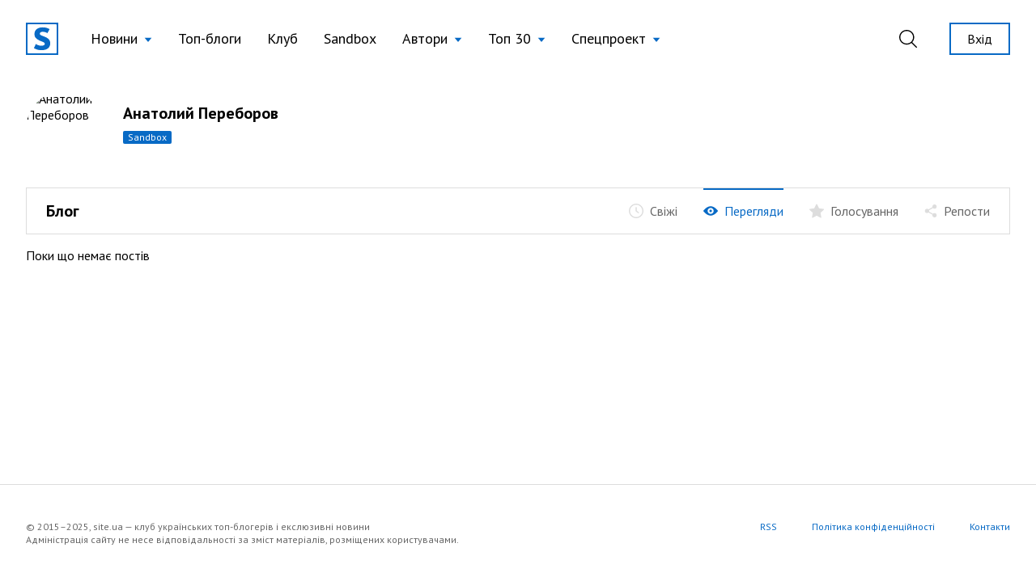

--- FILE ---
content_type: text/html; charset=UTF-8
request_url: https://site.ua/anatoly.pereborov/views
body_size: 9255
content:
<!DOCTYPE html>
<html lang="uk">

<head>
    <meta charset="utf-8">
    <meta name="viewport" content="width=device-width, initial-scale=1">

        <title>Анатолий Переборов | блог на site.ua</title>

    <link rel="canonical" href="https://site.ua/anatoly.pereborov/views" />

    <meta name="title" content="Анатолий Переборов | блог на site.ua">
    <meta name="description" content="Читати всі пости автора Анатолий Переборов на блогової платформі site.ua. Приєднуйся до нас!">

    <meta property="fb:app_id" content="670573780895106" />
    <meta property="fb:pages" content="1529341350655882" />

    <meta property="og:type" content="website">
    <meta property="og:url" content="https://site.ua/anatoly.pereborov/views">
    <meta property="og:title" content="Анатолий Переборов | блог на site.ua">
    <meta property="og:description" content="Читати всі пости автора Анатолий Переборов на блогової платформі site.ua. Приєднуйся до нас!">
    <meta property="og:image" content="https://site.ua/assets/images/preview-fallback.svg">

    <meta property="twitter:card" content="summary_large_image">
    <meta property="twitter:url" content="https://site.ua/anatoly.pereborov/views">
    <meta property="twitter:title" content="Анатолий Переборов | блог на site.ua">
    <meta property="twitter:description" content="Читати всі пости автора Анатолий Переборов на блогової платформі site.ua. Приєднуйся до нас!">
    <meta property="twitter:image" content="https://site.ua/assets/images/preview-fallback.svg">

    
    <link rel="preconnect" href="https://fonts.gstatic.com">

    <link rel="apple-touch-icon" sizes="180x180" href="https://site.ua/assets/images/favicon/apple-touch-icon.png">
<link rel="icon" type="image/png" sizes="32x32" href="https://site.ua/assets/images/favicon/favicon-32x32.png">
<link rel="icon" type="image/png" sizes="16x16" href="https://site.ua/assets/images/favicon/favicon-16x16.png">
<link rel="manifest" href="https://site.ua/assets/images/favicon/site.webmanifest">
<link rel="mask-icon" href="https://site.ua/assets/images/favicon/safari-pinned-tab.svg" color="#5bbad5">
<link rel="shortcut icon" href="https://site.ua/assets/images/favicon/favicon.ico">
<meta name="msapplication-TileColor" content="#ffffff">
<meta name="msapplication-config" content="https://site.ua/assets/images/favicon/browserconfig.xml">
<meta name="theme-color" content="#ffffff">

    <link href="https://assets.site.ua/css/app.css?id=a34431d1d05553461a71" rel="stylesheet">

    <link
        rel="preload"
        href="https://fonts.googleapis.com/css2?family=PT+Sans:ital,wght@0,400;0,700;1,400;1,700&display=swap"
        as="style" onload="this.onload=null; this.rel='stylesheet'"
    />

    <script async src="https://polyfill.io/v3/polyfill.min.js?features=smoothscroll"></script>

    <!-- Google Tag Manager -->
<script>
window.addEventListener('load', function () {
    setTimeout(function () {
        (function(c,l,a,r,i,t,y){
            c[a]=c[a]||function(){(c[a].q=c[a].q||[]).push(arguments)};
            t=l.createElement(r);t.async=1;t.src="https://www.clarity.ms/tag/"+i;
            y=l.getElementsByTagName(r)[0];y.parentNode.insertBefore(t,y);
        })(window, document, "clarity", "script", "e6037x21ge");

        (function(w,d,s,l,i){w[l]=w[l]||[];w[l].push({'gtm.start':
        new Date().getTime(),event:'gtm.js'});var f=d.getElementsByTagName(s)[0],
        j=d.createElement(s),dl=l!='dataLayer'?'&l='+l:'';j.async=true;j.src=
        'https://www.googletagmanager.com/gtm.js?id='+i+dl;f.parentNode.insertBefore(j,f);
        })(window,document,'script','dataLayer','GTM-NVGP6W8');
    });
})
</script>
<!-- End Google Tag Manager -->

    <script
    async
    src="https://assets.site.ua/js/push.js?id=3e9e40d60186326614b3"
    data-instance-id="09723d65-dfab-4eb0-ba38-1df42d7019f6"
    data-interest="updates"
>
</script>

    <script>
    var isCrawlerComputed = null

    function isCrawler() {
        if (isCrawlerComputed === null) {
            isCrawlerComputed = (new RegExp("(googlebot\/|bot|Googlebot-Mobile|Googlebot-Image|Google favicon|Mediapartners-Google|bingbot|slurp|java|wget|curl|Lighthouse)", 'i')).test(navigator.userAgent)
        }
        return isCrawlerComputed
    }

    window.baseFetch = window.fetch
    window.internalFetch = function (uri, options = {}) {
        if (String(uri).indexOf('weserv') < 0) {
            options.headers = options.headers || {}
            options.headers['X-Requested-With'] = 'XMLHttpRequest'
        }
        return window.baseFetch(uri, options)
    }
</script>

    

    
    <script>
        window.userId = null
    </script>
</head>

<body class="antialiased">
    
    
    
            <header
    x-data="{
        lastScrollTop: 0,
        lastDirection: 'down',
        scrollDistance: 0,
        hiddenHeader: false,
        sticky: false,
        toggleNavigation (scrollTop) {
            this.sticky = scrollTop > 0
        },
        toggleDirection (direction, scrollTop) {
            this.hiddenHeader = direction === 'down' && scrollTop > 300
        },
        onScroll () {
            const scrollTop = window.scrollTop == undefined ? window.pageYOffset : window.scrollTop
            const direction = scrollTop > this.lastScrollTop ? 'down' : 'up'

            if (this.lastDirection !== direction) {
                this.scrollDistance = scrollTop
            } else if (scrollTop > 300 && this.lastScrollTop <= 300 || scrollTop <= 300 && this.lastScrollTop > 300) {
                this.toggleDirection(direction, scrollTop)
            }

            if (scrollTop > 0 && this.lastScrollTop === 0 || scrollTop === 0) {
                this.toggleNavigation(scrollTop)
            }

            if(Math.abs(scrollTop - this.scrollDistance) > 200) {
                this.toggleDirection(direction, scrollTop)
            }

            this.lastScrollTop = scrollTop
            this.lastDirection = direction
        }

    }"
    x-init="$nextTick(() =>{
        lastScrollTop = window.scrollTop == undefined ? window.pageYOffset : window.scrollTop;
        lastScrollTop > 0 ? sticky = true : sticky = false
    })
    "
    x-on:scroll.window="onScroll"
    class="header w-full z-50 h-16 lg:h-24"
>
    <div
        x-ref="container"
        x-bind:class="[
            hiddenHeader && !$store.burgerMenu.open ? '-translate-y-full' : 'translate-y-0',
            sticky ? 'h-16 lg:h-16' : 'h-16 lg:h-24',
        ]"
        class="w-full z-20 fixed top-0 left-0 transform transition-all duration-300 bg-white"
    >
        <div class="relative z-30 hidden h-16 lg:h-24 max-h-full lg:flex container w-full items-center justify-between transition-height duration-300 px-8 mx-auto">
        <div class="flex items-center 2xl:flex-1">
    <a href="https://site.ua" class="site-logo inline-block mr-4 xl:mr-6">
        <img src="https://site.ua/assets/images/logo-v1.svg" alt="site.ua" width="40" height="40">
    </a>
</div>
        <ul class="flex items-center text-base xl:text-lg mr-auto">
            <li
    x-data="{ subNavigationOpen: false }"
    x-on:click.outside="subNavigationOpen = false"
    class="relative px-3 xl:px-4 whitespace-nowrap"
>
    <button
        class="flex items-center text-black hover:text-blue-500 appearance-none outline-none focus:outline-none font-normal"
        x-on:click="subNavigationOpen = !subNavigationOpen">

        <span class="pr-2" x-bind:class="{'text-blue-500' : subNavigationOpen}">
            Новини
        </span>

        <svg width="10" height="6" viewBox="0 0 10 6"
            x-bind:class="subNavigationOpen ? 'rotate-180 text-gray-600': 'text-blue-500 rotate-0'"
            class="fill-current transform transition duration-100 mt-0.5" xmlns="http://www.w3.org/2000/svg">
            <path d="M5 6L0.669872 0.75L9.33013 0.75L5 6Z" />
        </svg>

    </button>

    <ul class="absolute top-10 left-0 bg-white border border-gray-300 shadow-base py-2 text-base" x-show="subNavigationOpen"
    x-transition:enter="transition ease-out origin-top-left duration-200"
    x-transition:enter-start="opacity-0 transform scale-90" x-transition:enter-end="opacity-100 transform scale-100"
    x-transition:leave="transition origin-top-left ease-in duration-100"
    x-transition:leave-start="opacity-100 transform scale-100" x-transition:leave-end="opacity-0 transform scale-90"
    x-cloak>

            <li class="px-5 py-1 ">
            <a href="https://site.ua/news/tag/podiyi"
                class="flex items-center leading-tight text-base text-black hover:text-blue-500 font-normal">
                
                Події
            </a>
        </li>
            <li class="px-5 py-1 ">
            <a href="https://site.ua/news/tag/politika"
                class="flex items-center leading-tight text-base text-black hover:text-blue-500 font-normal">
                
                Політика
            </a>
        </li>
            <li class="px-5 py-1 ">
            <a href="https://site.ua/news/tag/sou-biznes"
                class="flex items-center leading-tight text-base text-black hover:text-blue-500 font-normal">
                
                Шоу-бізнес
            </a>
        </li>
            <li class="px-5 py-1 ">
            <a href="https://site.ua/news/tag/suspilstvo"
                class="flex items-center leading-tight text-base text-black hover:text-blue-500 font-normal">
                
                Суспільство
            </a>
        </li>
            <li class="px-5 py-1 ">
            <a href="https://site.ua/sport"
                class="flex items-center leading-tight text-base text-black hover:text-blue-500 font-normal">
                
                Спорт
            </a>
        </li>
            <li class="px-5 py-1 ">
            <a href="https://site.ua/news/tag/ekonomika"
                class="flex items-center leading-tight text-base text-black hover:text-blue-500 font-normal">
                
                Економіка
            </a>
        </li>
            <li class="px-5 py-1 ">
            <a href="https://site.ua/news/tag/pogoda"
                class="flex items-center leading-tight text-base text-black hover:text-blue-500 font-normal">
                
                Погода
            </a>
        </li>
            <li class="px-5 py-1 ">
            <a href="https://site.ua/news/tag/futbol"
                class="flex items-center leading-tight text-base text-black hover:text-blue-500 font-normal">
                
                Футбол
            </a>
        </li>
            <li class="px-5 py-1 ">
            <a href="https://site.ua/news/tag/za-kordonom"
                class="flex items-center leading-tight text-base text-black hover:text-blue-500 font-normal">
                
                За кордоном
            </a>
        </li>
            <li class="px-5 py-1 ">
            <a href="https://site.ua/news/tag/nauka"
                class="flex items-center leading-tight text-base text-black hover:text-blue-500 font-normal">
                
                Наука
            </a>
        </li>
            <li class="px-5 py-1 border-t border-gray-300 mt-2 pt-2">
            <a href="https://site.ua/news"
                class="flex items-center leading-tight text-base text-black hover:text-blue-500 font-normal">
                
                Всі новини
            </a>
        </li>
    </ul>
</li>
            <li class="relative px-3 xl:px-4 whitespace-nowrap">
    <a href="https://site.ua/posts"
        class="flex items-center text-black hover:text-blue-500 font-normal">
        
        Топ-блоги
    </a>
</li>
            <li class="relative px-3 xl:px-4 whitespace-nowrap">
    <a href="https://site.ua/posts/club"
        class="flex items-center text-black hover:text-blue-500 font-normal">
        
        Клуб
    </a>
</li>
            <li class="relative px-3 xl:px-4 whitespace-nowrap">
    <a href="https://site.ua/posts/sandbox"
        class="flex items-center text-black hover:text-blue-500 font-normal">
        
        Sandbox
    </a>
</li>
            <li
    x-data="{ subNavigationOpen: false }"
    x-on:click.outside="subNavigationOpen = false"
    class="relative px-3 xl:px-4 whitespace-nowrap"
>
    <button
        class="flex items-center text-black hover:text-blue-500 appearance-none outline-none focus:outline-none font-normal"
        x-on:click="subNavigationOpen = !subNavigationOpen">

        <span class="pr-2" x-bind:class="{'text-blue-500' : subNavigationOpen}">
            Автори
        </span>

        <svg width="10" height="6" viewBox="0 0 10 6"
            x-bind:class="subNavigationOpen ? 'rotate-180 text-gray-600': 'text-blue-500 rotate-0'"
            class="fill-current transform transition duration-100 mt-0.5" xmlns="http://www.w3.org/2000/svg">
            <path d="M5 6L0.669872 0.75L9.33013 0.75L5 6Z" />
        </svg>

    </button>

    <ul class="absolute top-10 left-0 bg-white border border-gray-300 shadow-base py-2 text-base" x-show="subNavigationOpen"
    x-transition:enter="transition ease-out origin-top-left duration-200"
    x-transition:enter-start="opacity-0 transform scale-90" x-transition:enter-end="opacity-100 transform scale-100"
    x-transition:leave="transition origin-top-left ease-in duration-100"
    x-transition:leave-start="opacity-100 transform scale-100" x-transition:leave-end="opacity-0 transform scale-90"
    x-cloak>

            <li class="px-5 py-1 ">
            <a href="https://site.ua/authors"
                class="flex items-center leading-tight text-base text-black hover:text-blue-500 font-normal">
                
                топ-автори
            </a>
        </li>
            <li class="px-5 py-1 ">
            <a href="https://site.ua/authors/club"
                class="flex items-center leading-tight text-base text-black hover:text-blue-500 font-normal">
                
                члени клубу
            </a>
        </li>
            <li class="px-5 py-1 ">
            <a href="https://site.ua/authors/sandbox"
                class="flex items-center leading-tight text-base text-black hover:text-blue-500 font-normal">
                
                sandbox
            </a>
        </li>
    </ul>
</li>
            <li
    x-data="{ subNavigationOpen: false }"
    x-on:click.outside="subNavigationOpen = false"
    class="relative px-3 xl:px-4 whitespace-nowrap"
>
    <button
        class="flex items-center text-black hover:text-blue-500 appearance-none outline-none focus:outline-none font-normal"
        x-on:click="subNavigationOpen = !subNavigationOpen">

        <span class="pr-2" x-bind:class="{'text-blue-500' : subNavigationOpen}">
            Топ 30
        </span>

        <svg width="10" height="6" viewBox="0 0 10 6"
            x-bind:class="subNavigationOpen ? 'rotate-180 text-gray-600': 'text-blue-500 rotate-0'"
            class="fill-current transform transition duration-100 mt-0.5" xmlns="http://www.w3.org/2000/svg">
            <path d="M5 6L0.669872 0.75L9.33013 0.75L5 6Z" />
        </svg>

    </button>

    <ul class="absolute top-10 left-0 bg-white border border-gray-300 shadow-base py-2 text-base" x-show="subNavigationOpen"
    x-transition:enter="transition ease-out origin-top-left duration-200"
    x-transition:enter-start="opacity-0 transform scale-90" x-transition:enter-end="opacity-100 transform scale-100"
    x-transition:leave="transition origin-top-left ease-in duration-100"
    x-transition:leave-start="opacity-100 transform scale-100" x-transition:leave-end="opacity-0 transform scale-90"
    x-cloak>

            <li class="px-5 py-1 ">
            <a href="https://site.ua/posts/top"
                class="flex items-center leading-tight text-base text-black hover:text-blue-500 font-normal">
                
                весь час
            </a>
        </li>
            <li class="px-5 py-1 ">
            <a href="https://site.ua/posts/top/year"
                class="flex items-center leading-tight text-base text-black hover:text-blue-500 font-normal">
                
                рік
            </a>
        </li>
            <li class="px-5 py-1 ">
            <a href="https://site.ua/posts/top/month"
                class="flex items-center leading-tight text-base text-black hover:text-blue-500 font-normal">
                
                місяць
            </a>
        </li>
            <li class="px-5 py-1 ">
            <a href="https://site.ua/posts/top/week"
                class="flex items-center leading-tight text-base text-black hover:text-blue-500 font-normal">
                
                тиждень
            </a>
        </li>
    </ul>
</li>
            <li
    x-data="{ subNavigationOpen: false }"
    x-on:click.outside="subNavigationOpen = false"
    class="relative px-3 xl:px-4 whitespace-nowrap"
>
    <button
        class="flex items-center text-black hover:text-blue-500 appearance-none outline-none focus:outline-none font-normal"
        x-on:click="subNavigationOpen = !subNavigationOpen">

        <span class="pr-2" x-bind:class="{'text-blue-500' : subNavigationOpen}">
            Спецпроект
        </span>

        <svg width="10" height="6" viewBox="0 0 10 6"
            x-bind:class="subNavigationOpen ? 'rotate-180 text-gray-600': 'text-blue-500 rotate-0'"
            class="fill-current transform transition duration-100 mt-0.5" xmlns="http://www.w3.org/2000/svg">
            <path d="M5 6L0.669872 0.75L9.33013 0.75L5 6Z" />
        </svg>

    </button>

    <ul class="absolute top-10 left-0 bg-white border border-gray-300 shadow-base py-2 text-base" x-show="subNavigationOpen"
    x-transition:enter="transition ease-out origin-top-left duration-200"
    x-transition:enter-start="opacity-0 transform scale-90" x-transition:enter-end="opacity-100 transform scale-100"
    x-transition:leave="transition origin-top-left ease-in duration-100"
    x-transition:leave-start="opacity-100 transform scale-100" x-transition:leave-end="opacity-0 transform scale-90"
    x-cloak>

            <li class="px-5 py-1 ">
            <a href="https://site.ua/special-projects/pro-proekt"
                class="flex items-center leading-tight text-base text-black hover:text-blue-500 font-normal">
                
                Про проект
            </a>
        </li>
            <li class="px-5 py-1 ">
            <a href="https://site.ua/special-projects/krashhii-bloger-90-x"
                class="flex items-center leading-tight text-base text-black hover:text-blue-500 font-normal">
                
                Кращий блогер 90-х
            </a>
        </li>
            <li class="px-5 py-1 ">
            <a href="https://site.ua/special-projects/krashhii-bloger-00-x"
                class="flex items-center leading-tight text-base text-black hover:text-blue-500 font-normal">
                
                Кращий блогер 00-х
            </a>
        </li>
            <li class="px-5 py-1 ">
            <a href="https://site.ua/special-projects/krashhii-bloger-10-x"
                class="flex items-center leading-tight text-base text-black hover:text-blue-500 font-normal">
                
                Кращий блогер 10-х
            </a>
        </li>
    </ul>
</li>
    </ul>
        <div class="flex items-center justify-end 2xl:flex-1">
            <form
    x-data
    x-on:click.outside="$store.search.close()"
    class="relative mr-4 ml-4 xl:mr-8 xl:ml-4 appearance-none outline-none"
    action="https://site.ua/search"
>
    <input
        x-bind:class="{ opened: $store.search.open }"
        x-model="$store.search.query"
        x-cloak
        id="header-search-input"
        type="text"
        name="q"
        class="header-search"
        placeholder="Пошук"
    >
    <label
        x-on:click="$store.search.toggle()"
        for="header-search-input"
        class="relative appearance-none outline-none focus:outline-none cursor-pointer text-black hover:text-blue-500"
    >
        <svg class="fill-current" width="22" height="22" viewBox="0 0 22 22" fill="none" xmlns="http://www.w3.org/2000/svg">
    <path d="M21.7913 20.8031L16.1112 15.2138C17.5986 13.5978 18.5126 11.4606 18.5126 9.10875C18.5118 4.07781 14.368 0 9.25592 0C4.14384 0 0 4.07781 0 9.10875C0 14.1397 4.14384 18.2175 9.25592 18.2175C11.4647 18.2175 13.4905 17.4535 15.0818 16.1834L20.7839 21.7947C21.0617 22.0684 21.5128 22.0684 21.7906 21.7947C22.0691 21.521 22.0691 21.0768 21.7913 20.8031ZM9.25592 16.8161C4.93054 16.8161 1.42415 13.3654 1.42415 9.10875C1.42415 4.85211 4.93054 1.40143 9.25592 1.40143C13.5813 1.40143 17.0877 4.85211 17.0877 9.10875C17.0877 13.3654 13.5813 16.8161 9.25592 16.8161Z" />
</svg>
    </label>
</form>
                            <a href="https://site.ua/auth" class="button is-outline is-sm flex-none ml-2">
                    Вхід
                </a>
                    </div>
    </div>

    <div class="relative lg:hidden h-16 w-full">
    <div class="container relative flex justify-between items-center border-b border-transparent h-full bg-white z-20">
        <form
    x-data
    x-on:click.outside="$store.search.close()"
    class="flex items-center flex-1 appearance-none outline-none"
    action="https://site.ua/search"
>
    <div
        x-cloak
        x-show="$store.search.open"
        x-on:click="$store.search.toggle()"
        class="burger is-active z-20"
    >
        <span class="burger-line"></span>
        <span class="burger-line"></span>
    </div>

    <div
        x-cloak
        x-show="$store.search.open"
        class="mobile-header-search">
        <input
            x-model="$store.search.query"
            id="mobile-header-search-input"
            type="text"
            name="q"
            class="mobile-header-search-input"
            placeholder="Пошук"
        >
    </div>
    <label
        x-on:click="$store.search.toggle()"
        x-show="!$store.search.open"
        for="mobile-header-search-input"
        class="relative appearance-none outline-none focus:outline-none cursor-pointer text-black hover:text-blue-500"
    >
        <svg class="fill-current" width="22" height="22" viewBox="0 0 22 22" fill="none" xmlns="http://www.w3.org/2000/svg">
    <path d="M21.7913 20.8031L16.1112 15.2138C17.5986 13.5978 18.5126 11.4606 18.5126 9.10875C18.5118 4.07781 14.368 0 9.25592 0C4.14384 0 0 4.07781 0 9.10875C0 14.1397 4.14384 18.2175 9.25592 18.2175C11.4647 18.2175 13.4905 17.4535 15.0818 16.1834L20.7839 21.7947C21.0617 22.0684 21.5128 22.0684 21.7906 21.7947C22.0691 21.521 22.0691 21.0768 21.7913 20.8031ZM9.25592 16.8161C4.93054 16.8161 1.42415 13.3654 1.42415 9.10875C1.42415 4.85211 4.93054 1.40143 9.25592 1.40143C13.5813 1.40143 17.0877 4.85211 17.0877 9.10875C17.0877 13.3654 13.5813 16.8161 9.25592 16.8161Z" />
</svg>
    </label>
</form>
        <a href="https://site.ua">
    <img src="https://site.ua/assets/images/logo-v1.svg" alt="site.ua" width="30" height="30">
</a>
                    <div class="flex justify-end flex-1">
    <button
        x-data
        x-on:click="$store.burgerMenu.toggle()"
        x-bind:class="{'is-active': $store.burgerMenu.open}"
        type="button"
        class="burger"
    >
        <span class="burger-line"></span>
        <span class="burger-line"></span>
    </button>
</div>
            </div>

    <div
        x-data
        x-cloak
        x-show="$store.burgerMenu.open"
        class="container h-screen -mt-16 pt-16 pb-4 bg-white overflow-auto"
    >
                <ul class="flex flex-col text-base ">
            <li class="relative border-b border-gray-300 last:border-0" x-data="{subNavigationOpen: false}">
    <button
        class="w-full flex justify-between items-center py-3 appearance-none outline-none focus:outline-none "
        x-on:click="subNavigationOpen = !subNavigationOpen">
        <span class="pr-2">
            Новини
        </span>

        <svg width="6" height="12" viewBox="0 0 6 12" fill="none" xmlns="http://www.w3.org/2000/svg"
            class="relative top-px fill-current text-blue-500">
            <path
                d="M5.8734 6.3293L.735 11.8643c-.1684.1812-.441.1809-.609-.0009-.168-.1819-.1676-.4765.0008-.6579L4.9594 6 .1265.7944C-.0418.613-.0423.3186.1257.1368.2099.0456.3203 0 .4307 0c.11 0 .22.0453.3041.1358l5.1386 5.5349C5.9545 5.7578 6 5.8764 6 6c0 .1235-.0456.242-.1266.3293z" />
        </svg>
    </button>

    <ul
    x-cloak
    x-show="subNavigationOpen"
    class="container fixed w-full h-screen pt-16 top-0 left-0 bg-white py-2 text-base overflow-auto z-10"
>
    <li class="py-3 border-b border-gray-300">
        <button
            x-on:click="subNavigationOpen = false"
            type="button"
            class="appearance-none flex items-center"
        >
            <svg width="6" height="12" viewBox="0 0 6 12" fill="none" xmlns="http://www.w3.org/2000/svg" class="relative top-px fill-current text-blue-500">
                <path d="M.1266 6.3293l5.1385 5.535c.1684.1812.441.1809.609-.0009.168-.1819.1676-.4765-.0008-.6579L1.0406 6 5.8735.7944c.1683-.1814.1688-.4758.0008-.6576C5.7901.0456 5.6797 0 5.5693 0c-.11 0-.22.0453-.3041.1358L.1266 5.6707C.0455 5.7578 0 5.8764 0 6c0 .1235.0456.242.1266.3293z" />
            </svg>
            <span class="pl-2 text-gray-600">Назад</span>
        </button>
    </li>

            <li class="border-b border-gray-300 last:border-0 ">
            <a href="https://site.ua/news/tag/podiyi" class="block leading-tight text-base py-3">
                Події
            </a>
        </li>
            <li class="border-b border-gray-300 last:border-0 ">
            <a href="https://site.ua/news/tag/politika" class="block leading-tight text-base py-3">
                Політика
            </a>
        </li>
            <li class="border-b border-gray-300 last:border-0 ">
            <a href="https://site.ua/news/tag/sou-biznes" class="block leading-tight text-base py-3">
                Шоу-бізнес
            </a>
        </li>
            <li class="border-b border-gray-300 last:border-0 ">
            <a href="https://site.ua/news/tag/suspilstvo" class="block leading-tight text-base py-3">
                Суспільство
            </a>
        </li>
            <li class="border-b border-gray-300 last:border-0 ">
            <a href="https://site.ua/sport" class="block leading-tight text-base py-3">
                Спорт
            </a>
        </li>
            <li class="border-b border-gray-300 last:border-0 ">
            <a href="https://site.ua/news/tag/ekonomika" class="block leading-tight text-base py-3">
                Економіка
            </a>
        </li>
            <li class="border-b border-gray-300 last:border-0 ">
            <a href="https://site.ua/news/tag/pogoda" class="block leading-tight text-base py-3">
                Погода
            </a>
        </li>
            <li class="border-b border-gray-300 last:border-0 ">
            <a href="https://site.ua/news/tag/futbol" class="block leading-tight text-base py-3">
                Футбол
            </a>
        </li>
            <li class="border-b border-gray-300 last:border-0 ">
            <a href="https://site.ua/news/tag/za-kordonom" class="block leading-tight text-base py-3">
                За кордоном
            </a>
        </li>
            <li class="border-b border-gray-300 last:border-0 ">
            <a href="https://site.ua/news/tag/nauka" class="block leading-tight text-base py-3">
                Наука
            </a>
        </li>
            <li class="border-b border-gray-300 last:border-0 ">
            <a href="https://site.ua/news" class="block leading-tight text-base py-3">
                Всі новини
            </a>
        </li>
    </ul>
</li>
            <li class="relative border-b border-gray-300 last:border-0 ">
    <a href="https://site.ua/posts" class="flex items-center py-3">
        
        Топ-блоги
    </a>
</li>
            <li class="relative border-b border-gray-300 last:border-0 ">
    <a href="https://site.ua/posts/club" class="flex items-center py-3">
        
        Клуб
    </a>
</li>
            <li class="relative border-b border-gray-300 last:border-0 ">
    <a href="https://site.ua/posts/sandbox" class="flex items-center py-3">
        
        Sandbox
    </a>
</li>
            <li class="relative border-b border-gray-300 last:border-0" x-data="{subNavigationOpen: false}">
    <button
        class="w-full flex justify-between items-center py-3 appearance-none outline-none focus:outline-none "
        x-on:click="subNavigationOpen = !subNavigationOpen">
        <span class="pr-2">
            Автори
        </span>

        <svg width="6" height="12" viewBox="0 0 6 12" fill="none" xmlns="http://www.w3.org/2000/svg"
            class="relative top-px fill-current text-blue-500">
            <path
                d="M5.8734 6.3293L.735 11.8643c-.1684.1812-.441.1809-.609-.0009-.168-.1819-.1676-.4765.0008-.6579L4.9594 6 .1265.7944C-.0418.613-.0423.3186.1257.1368.2099.0456.3203 0 .4307 0c.11 0 .22.0453.3041.1358l5.1386 5.5349C5.9545 5.7578 6 5.8764 6 6c0 .1235-.0456.242-.1266.3293z" />
        </svg>
    </button>

    <ul
    x-cloak
    x-show="subNavigationOpen"
    class="container fixed w-full h-screen pt-16 top-0 left-0 bg-white py-2 text-base overflow-auto z-10"
>
    <li class="py-3 border-b border-gray-300">
        <button
            x-on:click="subNavigationOpen = false"
            type="button"
            class="appearance-none flex items-center"
        >
            <svg width="6" height="12" viewBox="0 0 6 12" fill="none" xmlns="http://www.w3.org/2000/svg" class="relative top-px fill-current text-blue-500">
                <path d="M.1266 6.3293l5.1385 5.535c.1684.1812.441.1809.609-.0009.168-.1819.1676-.4765-.0008-.6579L1.0406 6 5.8735.7944c.1683-.1814.1688-.4758.0008-.6576C5.7901.0456 5.6797 0 5.5693 0c-.11 0-.22.0453-.3041.1358L.1266 5.6707C.0455 5.7578 0 5.8764 0 6c0 .1235.0456.242.1266.3293z" />
            </svg>
            <span class="pl-2 text-gray-600">Назад</span>
        </button>
    </li>

            <li class="border-b border-gray-300 last:border-0 ">
            <a href="https://site.ua/authors" class="block leading-tight text-base py-3">
                топ-автори
            </a>
        </li>
            <li class="border-b border-gray-300 last:border-0 ">
            <a href="https://site.ua/authors/club" class="block leading-tight text-base py-3">
                члени клубу
            </a>
        </li>
            <li class="border-b border-gray-300 last:border-0 ">
            <a href="https://site.ua/authors/sandbox" class="block leading-tight text-base py-3">
                sandbox
            </a>
        </li>
    </ul>
</li>
            <li class="relative border-b border-gray-300 last:border-0" x-data="{subNavigationOpen: false}">
    <button
        class="w-full flex justify-between items-center py-3 appearance-none outline-none focus:outline-none "
        x-on:click="subNavigationOpen = !subNavigationOpen">
        <span class="pr-2">
            Топ 30
        </span>

        <svg width="6" height="12" viewBox="0 0 6 12" fill="none" xmlns="http://www.w3.org/2000/svg"
            class="relative top-px fill-current text-blue-500">
            <path
                d="M5.8734 6.3293L.735 11.8643c-.1684.1812-.441.1809-.609-.0009-.168-.1819-.1676-.4765.0008-.6579L4.9594 6 .1265.7944C-.0418.613-.0423.3186.1257.1368.2099.0456.3203 0 .4307 0c.11 0 .22.0453.3041.1358l5.1386 5.5349C5.9545 5.7578 6 5.8764 6 6c0 .1235-.0456.242-.1266.3293z" />
        </svg>
    </button>

    <ul
    x-cloak
    x-show="subNavigationOpen"
    class="container fixed w-full h-screen pt-16 top-0 left-0 bg-white py-2 text-base overflow-auto z-10"
>
    <li class="py-3 border-b border-gray-300">
        <button
            x-on:click="subNavigationOpen = false"
            type="button"
            class="appearance-none flex items-center"
        >
            <svg width="6" height="12" viewBox="0 0 6 12" fill="none" xmlns="http://www.w3.org/2000/svg" class="relative top-px fill-current text-blue-500">
                <path d="M.1266 6.3293l5.1385 5.535c.1684.1812.441.1809.609-.0009.168-.1819.1676-.4765-.0008-.6579L1.0406 6 5.8735.7944c.1683-.1814.1688-.4758.0008-.6576C5.7901.0456 5.6797 0 5.5693 0c-.11 0-.22.0453-.3041.1358L.1266 5.6707C.0455 5.7578 0 5.8764 0 6c0 .1235.0456.242.1266.3293z" />
            </svg>
            <span class="pl-2 text-gray-600">Назад</span>
        </button>
    </li>

            <li class="border-b border-gray-300 last:border-0 ">
            <a href="https://site.ua/posts/top" class="block leading-tight text-base py-3">
                весь час
            </a>
        </li>
            <li class="border-b border-gray-300 last:border-0 ">
            <a href="https://site.ua/posts/top/year" class="block leading-tight text-base py-3">
                рік
            </a>
        </li>
            <li class="border-b border-gray-300 last:border-0 ">
            <a href="https://site.ua/posts/top/month" class="block leading-tight text-base py-3">
                місяць
            </a>
        </li>
            <li class="border-b border-gray-300 last:border-0 ">
            <a href="https://site.ua/posts/top/week" class="block leading-tight text-base py-3">
                тиждень
            </a>
        </li>
    </ul>
</li>
            <li class="relative border-b border-gray-300 last:border-0" x-data="{subNavigationOpen: false}">
    <button
        class="w-full flex justify-between items-center py-3 appearance-none outline-none focus:outline-none "
        x-on:click="subNavigationOpen = !subNavigationOpen">
        <span class="pr-2">
            Спецпроект
        </span>

        <svg width="6" height="12" viewBox="0 0 6 12" fill="none" xmlns="http://www.w3.org/2000/svg"
            class="relative top-px fill-current text-blue-500">
            <path
                d="M5.8734 6.3293L.735 11.8643c-.1684.1812-.441.1809-.609-.0009-.168-.1819-.1676-.4765.0008-.6579L4.9594 6 .1265.7944C-.0418.613-.0423.3186.1257.1368.2099.0456.3203 0 .4307 0c.11 0 .22.0453.3041.1358l5.1386 5.5349C5.9545 5.7578 6 5.8764 6 6c0 .1235-.0456.242-.1266.3293z" />
        </svg>
    </button>

    <ul
    x-cloak
    x-show="subNavigationOpen"
    class="container fixed w-full h-screen pt-16 top-0 left-0 bg-white py-2 text-base overflow-auto z-10"
>
    <li class="py-3 border-b border-gray-300">
        <button
            x-on:click="subNavigationOpen = false"
            type="button"
            class="appearance-none flex items-center"
        >
            <svg width="6" height="12" viewBox="0 0 6 12" fill="none" xmlns="http://www.w3.org/2000/svg" class="relative top-px fill-current text-blue-500">
                <path d="M.1266 6.3293l5.1385 5.535c.1684.1812.441.1809.609-.0009.168-.1819.1676-.4765-.0008-.6579L1.0406 6 5.8735.7944c.1683-.1814.1688-.4758.0008-.6576C5.7901.0456 5.6797 0 5.5693 0c-.11 0-.22.0453-.3041.1358L.1266 5.6707C.0455 5.7578 0 5.8764 0 6c0 .1235.0456.242.1266.3293z" />
            </svg>
            <span class="pl-2 text-gray-600">Назад</span>
        </button>
    </li>

            <li class="border-b border-gray-300 last:border-0 ">
            <a href="https://site.ua/special-projects/pro-proekt" class="block leading-tight text-base py-3">
                Про проект
            </a>
        </li>
            <li class="border-b border-gray-300 last:border-0 ">
            <a href="https://site.ua/special-projects/krashhii-bloger-90-x" class="block leading-tight text-base py-3">
                Кращий блогер 90-х
            </a>
        </li>
            <li class="border-b border-gray-300 last:border-0 ">
            <a href="https://site.ua/special-projects/krashhii-bloger-00-x" class="block leading-tight text-base py-3">
                Кращий блогер 00-х
            </a>
        </li>
            <li class="border-b border-gray-300 last:border-0 ">
            <a href="https://site.ua/special-projects/krashhii-bloger-10-x" class="block leading-tight text-base py-3">
                Кращий блогер 10-х
            </a>
        </li>
    </ul>
</li>
    </ul>
                    <a href="https://site.ua/auth" class="button is-outline is-sm mt-3 flex-none w-56">
                Вхід
            </a>
                <div class="flex space-x-6 pt-6 pb-2">
    <a href="https://t.me/site_ua">
        <img src="https://site.ua/assets/images/icons/share-round/telegram.svg" width="28" height="28" alt="telegram">
    </a>
    <a href="https://www.facebook.com/www.site.ua">
        <img src="https://site.ua/assets/images/icons/share-round/facebook.svg" width="28" height="28" alt="facebook">
    </a>
    <a href="https://twitter.com/site_ua">
        <img src="https://site.ua/assets/images/icons/share-round/twitter.svg" width="28" height="28" alt="twitter">
    </a>
    <a href="https://news.google.com/publications/CAAqBwgKMOaIqgsw5pPCAw?hl=uk&amp;gl=UA&amp;ceid=UA:uk">
        <img src="https://site.ua/assets/images/icons/share/google.svg" width="28" height="28" alt="google">
    </a>
</div>
    </div>
</div>
        <div
            class="absolute w-full left-0 bottom-0 px-4 md:px-0"
            x-show="sticky"
            x-bind:class="$store.burgerMenu.open ? 'z-10' : 'z-20'"
            x-cloak>
            <div class="h-px w-full bg-gray-300"></div>
        </div>
    </div>
</header>
    
    <main id="adpartner_branding" class="main">
        <div class="container lg:grid lg:grid-flow-col lg:auto-cols-fr lg:gap-6 pt-4 pb-8">
    <div class="lg:col-span-2">
        <div class="col-start-2 mb-6">
            <div class="flex flex-col sm:flex-row">
    <a href="https://site.ua/anatoly.pereborov"
        class="profile-photo  block w-24 h-24 mx-auto mb-4 sm:mb-0 sm:ml-0 sm:mr-6">
        <picture>
        <source type="image/webp" srcset="https://images.weserv.nl?url=https%3A%2F%2Fsite.ua%2Fstorage%2F26673%2Fd1a69640d53a32a9fb13e93d1c8f3104.jpg%3Fv%3D1627740109&w=100&h=100&fit=cover&a=attention&q=85&dpr=2&output=webp&bg=white" width="100"
            height="100" loading="lazy">
        <source srcset="https://images.weserv.nl?url=https%3A%2F%2Fsite.ua%2Fstorage%2F26673%2Fd1a69640d53a32a9fb13e93d1c8f3104.jpg%3Fv%3D1627740109&w=100&h=100&fit=cover&a=attention&q=85&dpr=2" width="100" height="100" loading="lazy">
        <img src="https://images.weserv.nl?url=https%3A%2F%2Fsite.ua%2Fstorage%2F26673%2Fd1a69640d53a32a9fb13e93d1c8f3104.jpg%3Fv%3D1627740109&w=100&h=100&fit=cover&a=attention&q=85&dpr=2" width="100" height="100" loading="lazy"
            alt="Анатолий Переборов">
    </picture>
    </a>

    <div class="my-auto flex flex-col items-center sm:items-start">
        <h4>
            <a href="https://site.ua/anatoly.pereborov"
                class="sub-title hover:opacity-70">
                Анатолий Переборов
            </a>
        </h4>

                    <div
    class="first-letter-uppercase inline-block text-xs leading-none px-1.5 py-0.5 rounded-sm overflow-hidden hover:opacity-70 text-white mt-2 pointer-events-none bg-blue-500">
    sandbox
</div>
        
        
                    <div class="mt-4 flex items-center">
                            </div>
            </div>
</div>
        </div>

        
        <div class="flex flex-col sm:flex-row items-center border border-gray-300 px-4 md:px-6">
            <h3 class="sub-title pr-4 pt-4 sm:pt-0 leading-none mr-auto">
            Блог
        </h3>
    
    <div class="flex space-x-3 md:space-x-8 w-full sm:w-auto overflow-auto">
                    <a href="https://site.ua/anatoly.pereborov" class="tab-link space-x-2 ">
                                    <svg width="18" height="18" viewBox="0 0 18 18" fill="none" xmlns="http://www.w3.org/2000/svg">
    <path
        d="M12.2067 10.5894L9.69703 8.70714V4.87293C9.69703 4.48741 9.38541 4.17578 8.99988 4.17578C8.61436 4.17578 8.30273 4.48741 8.30273 4.87293V9.05575C8.30273 9.27534 8.40592 9.48241 8.58159 9.61347L11.3701 11.7049C11.4956 11.799 11.642 11.8443 11.7877 11.8443C12.0003 11.8443 12.2095 11.7488 12.3461 11.5647C12.5776 11.2573 12.5149 10.8202 12.2067 10.5894Z"
        fill="currentColor" />
    <path
        d="M9 0C4.0371 0 0 4.0371 0 9C0 13.9629 4.0371 18 9 18C13.9629 18 18 13.9629 18 9C18 4.0371 13.9629 0 9 0ZM9 16.6057C4.80674 16.6057 1.39426 13.1933 1.39426 9C1.39426 4.80674 4.80674 1.39426 9 1.39426C13.194 1.39426 16.6057 4.80674 16.6057 9C16.6057 13.1933 13.1933 16.6057 9 16.6057Z"
        fill="currentColor" />
</svg>
                                <span>
                    Свіжі
                </span>
            </a>
                    <a href="https://site.ua/anatoly.pereborov/views" class="tab-link space-x-2 is-active">
                                    <svg width="18" height="18" viewBox="0 0 18 18" fill="none" xmlns="http://www.w3.org/2000/svg">
    <g clip-path="url(#clip22)">
        <path
            d="M17.9011 8.69316C17.7405 8.46851 13.9102 3.19922 9.03535 3.19922C4.16016 3.19922 0.259541 8.46851 0.098877 8.69316C-0.032959 8.87667 -0.032959 9.12382 0.098877 9.30698C0.259541 9.53163 4.16016 14.8009 9.03535 14.8009C13.9102 14.8009 17.7405 9.53163 17.9011 9.30695C18.033 9.12382 18.033 8.87664 17.9011 8.69316ZM9.03535 12.6915C7.00012 12.6915 5.2736 11.0353 5.2736 9.00003C5.2736 6.9648 7.00012 5.30859 9.03535 5.30859C11.0706 5.30859 12.7268 6.9648 12.7268 9.00003C12.7268 11.0353 11.0706 12.6915 9.03535 12.6915Z"
            fill="currentColor" />
        <path
            d="M9.03516 7.41797C8.16258 7.41797 7.38281 8.12777 7.38281 9C7.38281 9.87258 8.16258 10.582 9.03516 10.582C9.90738 10.582 10.6172 9.87258 10.6172 9C10.6172 8.12777 9.90738 7.41797 9.03516 7.41797Z"
            fill="currentColor" />
    </g>
    <defs>
        <clipPath id="clip22">
            <rect width="18" height="18" fill="white" />
        </clipPath>
    </defs>
</svg>
                                <span>
                    Перегляди
                </span>
            </a>
                    <a href="https://site.ua/anatoly.pereborov/favorite" class="tab-link space-x-2 ">
                                    <svg width="18" height="18" viewBox="0 0 14 14" fill="none" xmlns="http://www.w3.org/2000/svg">
    <path
        d="M13.9799 5.39372C13.9317 5.24521 13.8033 5.13699 13.6488 5.11456L9.30878 4.48388L7.3678 0.55113C7.29873 0.411131 7.15613 0.32251 7.00002 0.32251C6.84389 0.32251 6.70132 0.411131 6.63222 0.55113L4.69115 4.48388L0.351171 5.11456C0.196707 5.13699 0.0683282 5.24521 0.020094 5.39369C-0.0281676 5.54219 0.0120823 5.70519 0.12389 5.81415L3.26425 8.87538L2.52302 13.1979C2.49661 13.3518 2.55988 13.5073 2.68618 13.5991C2.75763 13.651 2.84226 13.6774 2.9273 13.6774C2.99259 13.6774 3.05811 13.6619 3.1181 13.6303L7 11.5894L10.8817 13.6303C11.0199 13.7029 11.1874 13.6908 11.3137 13.5991C11.44 13.5073 11.5033 13.3518 11.4769 13.1979L10.7354 8.87538L13.8761 5.81413C13.9879 5.70519 14.0282 5.54219 13.9799 5.39372Z"
        fill="currentColor" />
</svg>
                                <span>
                    Голосування
                </span>
            </a>
                    <a href="https://site.ua/anatoly.pereborov/shares" class="tab-link space-x-2 ">
                                    <svg width="16" height="16" viewBox="0 0 16 16" fill="none" xmlns="http://www.w3.org/2000/svg">
    <path
        d="M14.823 2.66663C14.823 3.86328 13.853 4.83337 12.6564 4.83337C11.4597 4.83337 10.4897 3.86328 10.4897 2.66663C10.4897 1.47009 11.4597 0.5 12.6564 0.5C13.853 0.5 14.823 1.47009 14.823 2.66663Z"
        fill="currentColor" />
    <path
        d="M12.6564 5.33337C11.1857 5.33337 9.98975 4.13733 9.98975 2.66663C9.98975 1.19604 11.1857 0 12.6564 0C14.1271 0 15.323 1.19604 15.323 2.66663C15.323 4.13733 14.1271 5.33337 12.6564 5.33337ZM12.6564 1C11.7371 1 10.9897 1.74805 10.9897 2.66663C10.9897 3.58533 11.7371 4.33337 12.6564 4.33337C13.5757 4.33337 14.323 3.58533 14.323 2.66663C14.323 1.74805 13.5757 1 12.6564 1Z"
        fill="currentColor" />
    <path
        d="M14.823 13.3333C14.823 14.5298 13.853 15.4999 12.6564 15.4999C11.4597 15.4999 10.4897 14.5298 10.4897 13.3333C10.4897 12.1366 11.4597 11.1665 12.6564 11.1665C13.853 11.1665 14.823 12.1366 14.823 13.3333Z"
        fill="currentColor" />
    <path
        d="M12.6564 15.9999C11.1857 15.9999 9.98975 14.8038 9.98975 13.3332C9.98975 11.8625 11.1857 10.6665 12.6564 10.6665C14.1271 10.6665 15.323 11.8625 15.323 13.3332C15.323 14.8038 14.1271 15.9999 12.6564 15.9999ZM12.6564 11.6665C11.7371 11.6665 10.9897 12.4145 10.9897 13.3332C10.9897 14.2518 11.7371 14.9999 12.6564 14.9999C13.5757 14.9999 14.323 14.2518 14.323 13.3332C14.323 12.4145 13.5757 11.6665 12.6564 11.6665Z"
        fill="currentColor" />
    <path
        d="M5.48962 8.00012C5.48962 9.19678 4.51953 10.1667 3.32288 10.1667C2.12634 10.1667 1.15625 9.19678 1.15625 8.00012C1.15625 6.80347 2.12634 5.8335 3.32288 5.8335C4.51953 5.8335 5.48962 6.80347 5.48962 8.00012Z"
        fill="currentColor" />
    <path
        d="M3.32288 10.6667C1.85229 10.6667 0.65625 9.47082 0.65625 8.00012C0.65625 6.52942 1.85229 5.3335 3.32288 5.3335C4.79358 5.3335 5.98962 6.52942 5.98962 8.00012C5.98962 9.47082 4.79358 10.6667 3.32288 10.6667ZM3.32288 6.3335C2.40356 6.3335 1.65625 7.08142 1.65625 8.00012C1.65625 8.91882 2.40356 9.66675 3.32288 9.66675C4.24231 9.66675 4.98962 8.91882 4.98962 8.00012C4.98962 7.08142 4.24231 6.3335 3.32288 6.3335Z"
        fill="currentColor" />
    <path
        d="M4.89682 7.67994C4.66477 7.67994 4.43943 7.55921 4.31675 7.34327C4.13474 7.02393 4.2468 6.61658 4.56614 6.43384L10.752 2.90723C11.0714 2.72388 11.4787 2.83594 11.6615 3.1565C11.8435 3.47584 11.7314 3.88319 11.4121 4.06593L5.22605 7.59254C5.12204 7.65186 5.00876 7.67994 4.89682 7.67994Z"
        fill="currentColor" />
    <path
        d="M11.0824 13.1801C10.9703 13.1801 10.8571 13.152 10.7531 13.0927L4.56702 9.56604C4.24768 9.38403 4.13575 8.97668 4.31775 8.65661C4.49903 8.33667 4.90699 8.224 5.22705 8.40735L11.4131 11.934C11.7324 12.116 11.8444 12.5233 11.6624 12.8434C11.5391 13.0593 11.3137 13.1801 11.0824 13.1801Z"
        fill="currentColor" />
</svg>
                                <span>
                    Репости
                </span>
            </a>
            </div>
</div>

        <div class="overflow-hidden">
            <p class="text-black pt-4 pb-6">Поки що немає постів</p>
    
                        </div>


    </div>

    </div>
    </main>

            <div class="w-full border-t border-gray-300">

    <footer class="container flex flex-col text-center md:text-left md:flex-row-reverse justify-between py-5 md:py-11">

        <div class="space-x-10 md:pl-10 text-xs flex-none">
            <a href="https://site.ua/feed" class="link">RSS</a>
            <a href="https://site.ua/rules" class="link">Політика конфіденційності</a>
            <a href="https://site.ua/contacts" class="link">Контакти</a>
        </div>

        <p class="mt-4 md:mt-0 text-xs text-gray-600">
            &copy; 2015–2025, site.ua — клуб українських топ-блогерів i екслюзивнi новини
            <br>
            Адміністрація сайту не несе відповідальності за зміст матеріалів, розміщених користувачами.
        </p>
    </footer>
</div>
    
    <script src="https://assets.site.ua/js/app.js?id=438529d2cae3d963ba58"></script>

    
    
            <!--
<script id="adsenseScript"
data-src="https://pagead2.googlesyndication.com/pagead/js/adsbygoogle.js?client=ca-pub-5208522197910580"
  crossorigin="anonymous"
        onload="dispatchCustomEvent(window, 'ads:adsense:loaded')"
  async></script>
-->
<!-- start float baner for site.ua -->

<!-- end float baner for site.ua -->
<!-- start branding for site.ua -->
<div id="adpartner-branding-8045">
    <script>
        var head = document.getElementsByTagName('head')[0];
        var script = document.createElement('script');
        script.type = 'text/javascript';
        script.async = true;
        script.src = "//a4p.adpartner.pro/branding?id=8045&" + Math.random();
        head.appendChild(script);
    </script>
</div>
<!-- end branding for site.ua -->
    <script defer src="https://static.cloudflareinsights.com/beacon.min.js/vcd15cbe7772f49c399c6a5babf22c1241717689176015" integrity="sha512-ZpsOmlRQV6y907TI0dKBHq9Md29nnaEIPlkf84rnaERnq6zvWvPUqr2ft8M1aS28oN72PdrCzSjY4U6VaAw1EQ==" data-cf-beacon='{"version":"2024.11.0","token":"b77797f0f2e048a599cbc055e537c9b7","r":1,"server_timing":{"name":{"cfCacheStatus":true,"cfEdge":true,"cfExtPri":true,"cfL4":true,"cfOrigin":true,"cfSpeedBrain":true},"location_startswith":null}}' crossorigin="anonymous"></script>
</body>

</html>


--- FILE ---
content_type: image/svg+xml
request_url: https://site.ua/assets/images/icons/share-round/telegram.svg
body_size: -20
content:
<svg width="28" height="28" viewBox="0 0 28 28" fill="none" xmlns="http://www.w3.org/2000/svg">
  <path d="M14 28c7.732 0 14-6.268 14-14S21.732 0 14 0 0 6.268 0 14s6.268 14 14 14z" fill="#039BE5"/>
  <path d="M6.406 13.6967l13.4983-5.2045c.6265-.2264 1.1737.1528.9707 1.1001l.0011-.0011-2.2983 10.8278c-.1703.7677-.6265.9543-1.2647.5927l-3.4999-2.5795-1.6882 1.6263c-.1867.1867-.3442.3442-.7058.3442l.2485-3.5619 6.4866-5.8601c.2823-.2485-.063-.3885-.4352-.1412l-8.0161 5.047-3.4557-1.078c-.7501-.238-.7665-.7502.1587-1.1118z" fill="#fff"/>
</svg>

--- FILE ---
content_type: text/plain
request_url: https://www.google-analytics.com/j/collect?v=1&_v=j102&a=213025420&t=pageview&_s=1&dl=https%3A%2F%2Fsite.ua%2Fanatoly.pereborov%2Fviews&ul=en-us%40posix&dt=%D0%90%D0%BD%D0%B0%D1%82%D0%BE%D0%BB%D0%B8%D0%B9%20%D0%9F%D0%B5%D1%80%D0%B5%D0%B1%D0%BE%D1%80%D0%BE%D0%B2%20%7C%20%D0%B1%D0%BB%D0%BE%D0%B3%20%D0%BD%D0%B0%20site.ua&sr=1280x720&vp=1280x720&_u=YEBAAEABAAAAACAAI~&jid=1276812225&gjid=1950461988&cid=981901223.1763079236&tid=UA-192725612-2&_gid=1943562736.1763079236&_r=1&_slc=1&gtm=45He5bc1n81NVGP6W8v842277033za200zd842277033&gcd=13l3l3l3l1l1&dma=0&tag_exp=101509157~103116026~103200004~103233427~104527907~104528501~104684208~104684211~115583767~115616985~115938466~115938469~116217636~116217638~116474637&z=388877631
body_size: -448
content:
2,cG-6ME5XYJ5E7

--- FILE ---
content_type: text/plain
request_url: https://www.google-analytics.com/j/collect?v=1&_v=j102&a=213025420&t=pageview&_s=1&dl=https%3A%2F%2Fsite.ua%2Fanatoly.pereborov%2Fviews&ul=en-us%40posix&dt=%D0%90%D0%BD%D0%B0%D1%82%D0%BE%D0%BB%D0%B8%D0%B9%20%D0%9F%D0%B5%D1%80%D0%B5%D0%B1%D0%BE%D1%80%D0%BE%D0%B2%20%7C%20%D0%B1%D0%BB%D0%BE%D0%B3%20%D0%BD%D0%B0%20site.ua&sr=1280x720&vp=1280x720&_u=YEDAAEABAAAAACAAI~&jid=1510799193&gjid=1519620641&cid=981901223.1763079236&tid=UA-22182270-4&_gid=1943562736.1763079236&_r=1&_slc=1&gtm=45He5bc1n81NVGP6W8v842277033za200zd842277033&gcd=13l3l3l3l1l1&dma=0&tag_exp=101509157~103116026~103200004~103233427~104527907~104528501~104684208~104684211~115583767~115616985~115938466~115938469~116217636~116217638~116474637&z=368788972
body_size: -823
content:
2,cG-V1RK36J5ZT

--- FILE ---
content_type: image/svg+xml
request_url: https://site.ua/assets/images/logo-v1.svg
body_size: 700
content:
<svg width="40" height="40" viewBox="0 0 40 40" fill="none" xmlns="http://www.w3.org/2000/svg">
<g clip-path="url(#clip2)">
<path d="M37 0H3C1.34315 0 0 1.34315 0 3V37C0 38.6569 1.34315 40 3 40H37C38.6569 40 40 38.6569 40 37V3C40 1.34315 38.6569 0 37 0Z" stroke="#086AC5" stroke-width="4"/>
<path fill-rule="evenodd" clip-rule="evenodd" d="M27.2423 31.875C25.3669 33.3276 22.7559 34.0538 19.4095 34.0538C16.9824 34.0538 14.9967 33.7688 13.4521 33.1988C11.9076 32.6288 10.7125 32.0681 9.8667 31.5164L12.3489 26.3865C12.6064 26.5704 12.9557 26.791 13.397 27.0484C13.8383 27.3058 14.3531 27.5449 14.9415 27.7655C15.5299 27.9862 16.1642 28.1792 16.8445 28.3447C17.5249 28.5102 18.2327 28.5929 18.9682 28.5929C20.3656 28.5929 21.4505 28.3907 22.2227 27.9862C22.995 27.5816 23.3811 26.9749 23.3811 26.1659C23.3811 25.7246 23.2064 25.3384 22.8571 25.0075C22.5077 24.6765 22.0296 24.3731 21.4229 24.0973C20.8161 23.8215 20.099 23.5181 19.2716 23.1872C18.4442 22.8562 17.5524 22.4701 16.5963 22.0288C14.7208 21.1462 13.2499 20.1166 12.1835 18.9398C11.117 17.763 10.5838 16.145 10.5838 14.0857C10.5838 11.5482 11.4939 9.54409 13.3142 8.07313C15.1346 6.60217 17.5708 5.8667 20.623 5.8667C22.9398 5.8667 24.7969 6.13331 26.1943 6.66653C27.5917 7.19975 28.603 7.65023 29.2281 8.01797L26.6356 13.0376C26.1207 12.7066 25.3577 12.3389 24.3464 11.9344C23.3351 11.5299 22.1859 11.3276 20.8988 11.3276C19.6118 11.3276 18.674 11.5391 18.0856 11.962C17.4973 12.3849 17.2031 12.964 17.2031 13.6995C17.2031 14.1408 17.341 14.5177 17.6168 14.8303C17.8926 15.1429 18.2787 15.4279 18.7752 15.6853C19.2716 15.9427 19.86 16.191 20.5403 16.43C21.2206 16.669 21.9469 16.9356 22.7192 17.2298C23.7856 17.6711 24.7693 18.14 25.6703 18.6364C26.5712 19.1329 27.3435 19.6937 27.987 20.3188C28.6305 20.944 29.1362 21.6702 29.5039 22.4977C29.8717 23.3251 30.0555 24.3088 30.0555 25.4488C30.0555 28.2804 29.1178 30.4224 27.2423 31.875Z" fill="#086AC5"/>
</g>
<defs>
<clipPath id="clip2">
<rect width="40" height="40" fill="white"/>
</clipPath>
</defs>
</svg>


--- FILE ---
content_type: application/javascript; charset=utf-8
request_url: https://assets.site.ua/js/app.js?id=438529d2cae3d963ba58
body_size: 34456
content:
"use strict";(()=>{var e,t,n={7757:(e,t,n)=>{e.exports=n(5666)},9669:(e,t,n)=>{e.exports=n(1609)},5448:(e,t,n)=>{"use strict";var r=n(4867),o=n(6026),i=n(4372),a=n(5327),s=n(4097),c=n(4109),u=n(7985),l=n(5061);e.exports=function(e){return new Promise(function(t,n){var f=e.data,d=e.headers;r.isFormData(f)&&delete d["Content-Type"];var h=new XMLHttpRequest;if(e.auth){var p=e.auth.username||"",g=e.auth.password?unescape(encodeURIComponent(e.auth.password)):"";d.Authorization="Basic "+btoa(p+":"+g)}var m=s(e.baseURL,e.url);if(h.open(e.method.toUpperCase(),a(m,e.params,e.paramsSerializer),!0),h.timeout=e.timeout,h.onreadystatechange=function(){if(h&&4===h.readyState&&(0!==h.status||h.responseURL&&0===h.responseURL.indexOf("file:"))){var r="getAllResponseHeaders"in h?c(h.getAllResponseHeaders()):null,i={data:e.responseType&&"text"!==e.responseType?h.response:h.responseText,status:h.status,statusText:h.statusText,headers:r,config:e,request:h};o(t,n,i),h=null}},h.onabort=function(){h&&(n(l("Request aborted",e,"ECONNABORTED",h)),h=null)},h.onerror=function(){n(l("Network Error",e,null,h)),h=null},h.ontimeout=function(){var t="timeout of "+e.timeout+"ms exceeded";e.timeoutErrorMessage&&(t=e.timeoutErrorMessage),n(l(t,e,"ECONNABORTED",h)),h=null},r.isStandardBrowserEnv()){var v=(e.withCredentials||u(m))&&e.xsrfCookieName?i.read(e.xsrfCookieName):void 0;v&&(d[e.xsrfHeaderName]=v)}if("setRequestHeader"in h&&r.forEach(d,function(e,t){void 0===f&&"content-type"===t.toLowerCase()?delete d[t]:h.setRequestHeader(t,e)}),r.isUndefined(e.withCredentials)||(h.withCredentials=!!e.withCredentials),e.responseType)try{h.responseType=e.responseType}catch(t){if("json"!==e.responseType)throw t}"function"==typeof e.onDownloadProgress&&h.addEventListener("progress",e.onDownloadProgress),"function"==typeof e.onUploadProgress&&h.upload&&h.upload.addEventListener("progress",e.onUploadProgress),e.cancelToken&&e.cancelToken.promise.then(function(e){h&&(h.abort(),n(e),h=null)}),f||(f=null),h.send(f)})}},1609:(e,t,n)=>{"use strict";var r=n(4867),o=n(1849),i=n(321),a=n(7185);function s(e){var t=new i(e),n=o(i.prototype.request,t);return r.extend(n,i.prototype,t),r.extend(n,t),n}var c=s(n(5655));c.Axios=i,c.create=function(e){return s(a(c.defaults,e))},c.Cancel=n(5263),c.CancelToken=n(4903),c.isCancel=n(6502),c.all=function(e){return Promise.all(e)},c.spread=n(8713),c.isAxiosError=n(6268),e.exports=c,e.exports.default=c},5263:e=>{"use strict";function t(e){this.message=e}t.prototype.toString=function(){return"Cancel"+(this.message?": "+this.message:"")},t.prototype.__CANCEL__=!0,e.exports=t},4903:(e,t,n)=>{"use strict";var r=n(5263);function o(e){if("function"!=typeof e)throw new TypeError("executor must be a function.");var t;this.promise=new Promise(function(e){t=e});var n=this;e(function(e){n.reason||(n.reason=new r(e),t(n.reason))})}o.prototype.throwIfRequested=function(){if(this.reason)throw this.reason},o.source=function(){var e;return{token:new o(function(t){e=t}),cancel:e}},e.exports=o},6502:e=>{"use strict";e.exports=function(e){return!(!e||!e.__CANCEL__)}},321:(e,t,n)=>{"use strict";var r=n(4867),o=n(5327),i=n(782),a=n(3572),s=n(7185);function c(e){this.defaults=e,this.interceptors={request:new i,response:new i}}c.prototype.request=function(e){"string"==typeof e?(e=arguments[1]||{}).url=arguments[0]:e=e||{},(e=s(this.defaults,e)).method?e.method=e.method.toLowerCase():this.defaults.method?e.method=this.defaults.method.toLowerCase():e.method="get";var t=[a,void 0],n=Promise.resolve(e);for(this.interceptors.request.forEach(function(e){t.unshift(e.fulfilled,e.rejected)}),this.interceptors.response.forEach(function(e){t.push(e.fulfilled,e.rejected)});t.length;)n=n.then(t.shift(),t.shift());return n},c.prototype.getUri=function(e){return e=s(this.defaults,e),o(e.url,e.params,e.paramsSerializer).replace(/^\?/,"")},r.forEach(["delete","get","head","options"],function(e){c.prototype[e]=function(t,n){return this.request(s(n||{},{method:e,url:t,data:(n||{}).data}))}}),r.forEach(["post","put","patch"],function(e){c.prototype[e]=function(t,n,r){return this.request(s(r||{},{method:e,url:t,data:n}))}}),e.exports=c},782:(e,t,n)=>{"use strict";var r=n(4867);function o(){this.handlers=[]}o.prototype.use=function(e,t){return this.handlers.push({fulfilled:e,rejected:t}),this.handlers.length-1},o.prototype.eject=function(e){this.handlers[e]&&(this.handlers[e]=null)},o.prototype.forEach=function(e){r.forEach(this.handlers,function(t){null!==t&&e(t)})},e.exports=o},4097:(e,t,n)=>{"use strict";var r=n(1793),o=n(7303);e.exports=function(e,t){return e&&!r(t)?o(e,t):t}},5061:(e,t,n)=>{"use strict";var r=n(481);e.exports=function(e,t,n,o,i){var a=new Error(e);return r(a,t,n,o,i)}},3572:(e,t,n)=>{"use strict";var r=n(4867),o=n(8527),i=n(6502),a=n(5655);function s(e){e.cancelToken&&e.cancelToken.throwIfRequested()}e.exports=function(e){return s(e),e.headers=e.headers||{},e.data=o(e.data,e.headers,e.transformRequest),e.headers=r.merge(e.headers.common||{},e.headers[e.method]||{},e.headers),r.forEach(["delete","get","head","post","put","patch","common"],function(t){delete e.headers[t]}),(e.adapter||a.adapter)(e).then(function(t){return s(e),t.data=o(t.data,t.headers,e.transformResponse),t},function(t){return i(t)||(s(e),t&&t.response&&(t.response.data=o(t.response.data,t.response.headers,e.transformResponse))),Promise.reject(t)})}},481:e=>{"use strict";e.exports=function(e,t,n,r,o){return e.config=t,n&&(e.code=n),e.request=r,e.response=o,e.isAxiosError=!0,e.toJSON=function(){return{message:this.message,name:this.name,description:this.description,number:this.number,fileName:this.fileName,lineNumber:this.lineNumber,columnNumber:this.columnNumber,stack:this.stack,config:this.config,code:this.code}},e}},7185:(e,t,n)=>{"use strict";var r=n(4867);e.exports=function(e,t){t=t||{};var n={},o=["url","method","data"],i=["headers","auth","proxy","params"],a=["baseURL","transformRequest","transformResponse","paramsSerializer","timeout","timeoutMessage","withCredentials","adapter","responseType","xsrfCookieName","xsrfHeaderName","onUploadProgress","onDownloadProgress","decompress","maxContentLength","maxBodyLength","maxRedirects","transport","httpAgent","httpsAgent","cancelToken","socketPath","responseEncoding"],s=["validateStatus"];function c(e,t){return r.isPlainObject(e)&&r.isPlainObject(t)?r.merge(e,t):r.isPlainObject(t)?r.merge({},t):r.isArray(t)?t.slice():t}function u(o){r.isUndefined(t[o])?r.isUndefined(e[o])||(n[o]=c(void 0,e[o])):n[o]=c(e[o],t[o])}r.forEach(o,function(e){r.isUndefined(t[e])||(n[e]=c(void 0,t[e]))}),r.forEach(i,u),r.forEach(a,function(o){r.isUndefined(t[o])?r.isUndefined(e[o])||(n[o]=c(void 0,e[o])):n[o]=c(void 0,t[o])}),r.forEach(s,function(r){r in t?n[r]=c(e[r],t[r]):r in e&&(n[r]=c(void 0,e[r]))});var l=o.concat(i).concat(a).concat(s),f=Object.keys(e).concat(Object.keys(t)).filter(function(e){return-1===l.indexOf(e)});return r.forEach(f,u),n}},6026:(e,t,n)=>{"use strict";var r=n(5061);e.exports=function(e,t,n){var o=n.config.validateStatus;n.status&&o&&!o(n.status)?t(r("Request failed with status code "+n.status,n.config,null,n.request,n)):e(n)}},8527:(e,t,n)=>{"use strict";var r=n(4867);e.exports=function(e,t,n){return r.forEach(n,function(n){e=n(e,t)}),e}},5655:(e,t,n)=>{"use strict";var r=n(4155),o=n(4867),i=n(6016),a={"Content-Type":"application/x-www-form-urlencoded"};function s(e,t){!o.isUndefined(e)&&o.isUndefined(e["Content-Type"])&&(e["Content-Type"]=t)}var c,u={adapter:(("undefined"!=typeof XMLHttpRequest||void 0!==r&&"[object process]"===Object.prototype.toString.call(r))&&(c=n(5448)),c),transformRequest:[function(e,t){return i(t,"Accept"),i(t,"Content-Type"),o.isFormData(e)||o.isArrayBuffer(e)||o.isBuffer(e)||o.isStream(e)||o.isFile(e)||o.isBlob(e)?e:o.isArrayBufferView(e)?e.buffer:o.isURLSearchParams(e)?(s(t,"application/x-www-form-urlencoded;charset=utf-8"),e.toString()):o.isObject(e)?(s(t,"application/json;charset=utf-8"),JSON.stringify(e)):e}],transformResponse:[function(e){if("string"==typeof e)try{e=JSON.parse(e)}catch(e){}return e}],timeout:0,xsrfCookieName:"XSRF-TOKEN",xsrfHeaderName:"X-XSRF-TOKEN",maxContentLength:-1,maxBodyLength:-1,validateStatus:function(e){return e>=200&&e<300}};u.headers={common:{Accept:"application/json, text/plain, */*"}},o.forEach(["delete","get","head"],function(e){u.headers[e]={}}),o.forEach(["post","put","patch"],function(e){u.headers[e]=o.merge(a)}),e.exports=u},1849:e=>{"use strict";e.exports=function(e,t){return function(){for(var n=new Array(arguments.length),r=0;r<n.length;r++)n[r]=arguments[r];return e.apply(t,n)}}},5327:(e,t,n)=>{"use strict";var r=n(4867);function o(e){return encodeURIComponent(e).replace(/%3A/gi,":").replace(/%24/g,"$").replace(/%2C/gi,",").replace(/%20/g,"+").replace(/%5B/gi,"[").replace(/%5D/gi,"]")}e.exports=function(e,t,n){if(!t)return e;var i;if(n)i=n(t);else if(r.isURLSearchParams(t))i=t.toString();else{var a=[];r.forEach(t,function(e,t){null!=e&&(r.isArray(e)?t+="[]":e=[e],r.forEach(e,function(e){r.isDate(e)?e=e.toISOString():r.isObject(e)&&(e=JSON.stringify(e)),a.push(o(t)+"="+o(e))}))}),i=a.join("&")}if(i){var s=e.indexOf("#");-1!==s&&(e=e.slice(0,s)),e+=(-1===e.indexOf("?")?"?":"&")+i}return e}},7303:e=>{"use strict";e.exports=function(e,t){return t?e.replace(/\/+$/,"")+"/"+t.replace(/^\/+/,""):e}},4372:(e,t,n)=>{"use strict";var r=n(4867);e.exports=r.isStandardBrowserEnv()?{write:function(e,t,n,o,i,a){var s=[];s.push(e+"="+encodeURIComponent(t)),r.isNumber(n)&&s.push("expires="+new Date(n).toGMTString()),r.isString(o)&&s.push("path="+o),r.isString(i)&&s.push("domain="+i),!0===a&&s.push("secure"),document.cookie=s.join("; ")},read:function(e){var t=document.cookie.match(new RegExp("(^|;\\s*)("+e+")=([^;]*)"));return t?decodeURIComponent(t[3]):null},remove:function(e){this.write(e,"",Date.now()-864e5)}}:{write:function(){},read:function(){return null},remove:function(){}}},1793:e=>{"use strict";e.exports=function(e){return/^([a-z][a-z\d\+\-\.]*:)?\/\//i.test(e)}},6268:e=>{"use strict";e.exports=function(e){return"object"==typeof e&&!0===e.isAxiosError}},7985:(e,t,n)=>{"use strict";var r=n(4867);e.exports=r.isStandardBrowserEnv()?function(){var e,t=/(msie|trident)/i.test(navigator.userAgent),n=document.createElement("a");function o(e){var r=e;return t&&(n.setAttribute("href",r),r=n.href),n.setAttribute("href",r),{href:n.href,protocol:n.protocol?n.protocol.replace(/:$/,""):"",host:n.host,search:n.search?n.search.replace(/^\?/,""):"",hash:n.hash?n.hash.replace(/^#/,""):"",hostname:n.hostname,port:n.port,pathname:"/"===n.pathname.charAt(0)?n.pathname:"/"+n.pathname}}return e=o(window.location.href),function(t){var n=r.isString(t)?o(t):t;return n.protocol===e.protocol&&n.host===e.host}}():function(){return!0}},6016:(e,t,n)=>{"use strict";var r=n(4867);e.exports=function(e,t){r.forEach(e,function(n,r){r!==t&&r.toUpperCase()===t.toUpperCase()&&(e[t]=n,delete e[r])})}},4109:(e,t,n)=>{"use strict";var r=n(4867),o=["age","authorization","content-length","content-type","etag","expires","from","host","if-modified-since","if-unmodified-since","last-modified","location","max-forwards","proxy-authorization","referer","retry-after","user-agent"];e.exports=function(e){var t,n,i,a={};return e?(r.forEach(e.split("\n"),function(e){if(i=e.indexOf(":"),t=r.trim(e.substr(0,i)).toLowerCase(),n=r.trim(e.substr(i+1)),t){if(a[t]&&o.indexOf(t)>=0)return;a[t]="set-cookie"===t?(a[t]?a[t]:[]).concat([n]):a[t]?a[t]+", "+n:n}}),a):a}},8713:e=>{"use strict";e.exports=function(e){return function(t){return e.apply(null,t)}}},4867:(e,t,n)=>{"use strict";var r=n(1849),o=Object.prototype.toString;function i(e){return"[object Array]"===o.call(e)}function a(e){return void 0===e}function s(e){return null!==e&&"object"==typeof e}function c(e){if("[object Object]"!==o.call(e))return!1;var t=Object.getPrototypeOf(e);return null===t||t===Object.prototype}function u(e){return"[object Function]"===o.call(e)}function l(e,t){if(null!=e)if("object"!=typeof e&&(e=[e]),i(e))for(var n=0,r=e.length;n<r;n++)t.call(null,e[n],n,e);else for(var o in e)Object.prototype.hasOwnProperty.call(e,o)&&t.call(null,e[o],o,e)}e.exports={isArray:i,isArrayBuffer:function(e){return"[object ArrayBuffer]"===o.call(e)},isBuffer:function(e){return null!==e&&!a(e)&&null!==e.constructor&&!a(e.constructor)&&"function"==typeof e.constructor.isBuffer&&e.constructor.isBuffer(e)},isFormData:function(e){return"undefined"!=typeof FormData&&e instanceof FormData},isArrayBufferView:function(e){return"undefined"!=typeof ArrayBuffer&&ArrayBuffer.isView?ArrayBuffer.isView(e):e&&e.buffer&&e.buffer instanceof ArrayBuffer},isString:function(e){return"string"==typeof e},isNumber:function(e){return"number"==typeof e},isObject:s,isPlainObject:c,isUndefined:a,isDate:function(e){return"[object Date]"===o.call(e)},isFile:function(e){return"[object File]"===o.call(e)},isBlob:function(e){return"[object Blob]"===o.call(e)},isFunction:u,isStream:function(e){return s(e)&&u(e.pipe)},isURLSearchParams:function(e){return"undefined"!=typeof URLSearchParams&&e instanceof URLSearchParams},isStandardBrowserEnv:function(){return("undefined"==typeof navigator||"ReactNative"!==navigator.product&&"NativeScript"!==navigator.product&&"NS"!==navigator.product)&&"undefined"!=typeof window&&"undefined"!=typeof document},forEach:l,merge:function e(){var t={};function n(n,r){c(t[r])&&c(n)?t[r]=e(t[r],n):c(n)?t[r]=e({},n):i(n)?t[r]=n.slice():t[r]=n}for(var r=0,o=arguments.length;r<o;r++)l(arguments[r],n);return t},extend:function(e,t,n){return l(t,function(t,o){e[o]=n&&"function"==typeof t?r(t,n):t}),e},trim:function(e){return e.replace(/^\s*/,"").replace(/\s*$/,"")},stripBOM:function(e){return 65279===e.charCodeAt(0)&&(e=e.slice(1)),e}}},4972:(e,t,n)=>{"use strict";var r,o,i,a,s=Object.create,c=Object.defineProperty,u=Object.getPrototypeOf,l=Object.prototype.hasOwnProperty,f=Object.getOwnPropertyNames,d=Object.getOwnPropertyDescriptor,h=(e,t)=>()=>(t||e((t={exports:{}}).exports,t),t.exports),p=h(e=>{function t(e,t){const n=Object.create(null),r=e.split(",");for(let e=0;e<r.length;e++)n[r[e]]=!0;return t?e=>!!n[e.toLowerCase()]:e=>!!n[e]}Object.defineProperty(e,"__esModule",{value:!0});var r={1:"TEXT",2:"CLASS",4:"STYLE",8:"PROPS",16:"FULL_PROPS",32:"HYDRATE_EVENTS",64:"STABLE_FRAGMENT",128:"KEYED_FRAGMENT",256:"UNKEYED_FRAGMENT",512:"NEED_PATCH",1024:"DYNAMIC_SLOTS",2048:"DEV_ROOT_FRAGMENT",[-1]:"HOISTED",[-2]:"BAIL"},o={1:"STABLE",2:"DYNAMIC",3:"FORWARDED"},i=t("Infinity,undefined,NaN,isFinite,isNaN,parseFloat,parseInt,decodeURI,decodeURIComponent,encodeURI,encodeURIComponent,Math,Number,Date,Array,Object,Boolean,String,RegExp,Map,Set,JSON,Intl,BigInt");var a="itemscope,allowfullscreen,formnovalidate,ismap,nomodule,novalidate,readonly",s=t(a),c=t(a+",async,autofocus,autoplay,controls,default,defer,disabled,hidden,loop,open,required,reversed,scoped,seamless,checked,muted,multiple,selected"),u=/[>/="'\u0009\u000a\u000c\u0020]/,l={};var f=t("animation-iteration-count,border-image-outset,border-image-slice,border-image-width,box-flex,box-flex-group,box-ordinal-group,column-count,columns,flex,flex-grow,flex-positive,flex-shrink,flex-negative,flex-order,grid-row,grid-row-end,grid-row-span,grid-row-start,grid-column,grid-column-end,grid-column-span,grid-column-start,font-weight,line-clamp,line-height,opacity,order,orphans,tab-size,widows,z-index,zoom,fill-opacity,flood-opacity,stop-opacity,stroke-dasharray,stroke-dashoffset,stroke-miterlimit,stroke-opacity,stroke-width"),d=t("accept,accept-charset,accesskey,action,align,allow,alt,async,autocapitalize,autocomplete,autofocus,autoplay,background,bgcolor,border,buffered,capture,challenge,charset,checked,cite,class,code,codebase,color,cols,colspan,content,contenteditable,contextmenu,controls,coords,crossorigin,csp,data,datetime,decoding,default,defer,dir,dirname,disabled,download,draggable,dropzone,enctype,enterkeyhint,for,form,formaction,formenctype,formmethod,formnovalidate,formtarget,headers,height,hidden,high,href,hreflang,http-equiv,icon,id,importance,integrity,ismap,itemprop,keytype,kind,label,lang,language,loading,list,loop,low,manifest,max,maxlength,minlength,media,min,multiple,muted,name,novalidate,open,optimum,pattern,ping,placeholder,poster,preload,radiogroup,readonly,referrerpolicy,rel,required,reversed,rows,rowspan,sandbox,scope,scoped,selected,shape,size,sizes,slot,span,spellcheck,src,srcdoc,srclang,srcset,start,step,style,summary,tabindex,target,title,translate,type,usemap,value,width,wrap");var h=/;(?![^(]*\))/g,p=/:(.+)/;function g(e){const t={};return e.split(h).forEach(e=>{if(e){const n=e.split(p);n.length>1&&(t[n[0].trim()]=n[1].trim())}}),t}var m=t("html,body,base,head,link,meta,style,title,address,article,aside,footer,header,h1,h2,h3,h4,h5,h6,hgroup,nav,section,div,dd,dl,dt,figcaption,figure,picture,hr,img,li,main,ol,p,pre,ul,a,b,abbr,bdi,bdo,br,cite,code,data,dfn,em,i,kbd,mark,q,rp,rt,rtc,ruby,s,samp,small,span,strong,sub,sup,time,u,var,wbr,area,audio,map,track,video,embed,object,param,source,canvas,script,noscript,del,ins,caption,col,colgroup,table,thead,tbody,td,th,tr,button,datalist,fieldset,form,input,label,legend,meter,optgroup,option,output,progress,select,textarea,details,dialog,menu,summary,template,blockquote,iframe,tfoot"),v=t("svg,animate,animateMotion,animateTransform,circle,clipPath,color-profile,defs,desc,discard,ellipse,feBlend,feColorMatrix,feComponentTransfer,feComposite,feConvolveMatrix,feDiffuseLighting,feDisplacementMap,feDistanceLight,feDropShadow,feFlood,feFuncA,feFuncB,feFuncG,feFuncR,feGaussianBlur,feImage,feMerge,feMergeNode,feMorphology,feOffset,fePointLight,feSpecularLighting,feSpotLight,feTile,feTurbulence,filter,foreignObject,g,hatch,hatchpath,image,line,linearGradient,marker,mask,mesh,meshgradient,meshpatch,meshrow,metadata,mpath,path,pattern,polygon,polyline,radialGradient,rect,set,solidcolor,stop,switch,symbol,text,textPath,title,tspan,unknown,use,view"),y=t("area,base,br,col,embed,hr,img,input,link,meta,param,source,track,wbr"),w=/["'&<>]/;var b=/^-?>|<!--|-->|--!>|<!-$/g;function x(e,t){if(e===t)return!0;let n=P(e),r=P(t);if(n||r)return!(!n||!r)&&e.getTime()===t.getTime();if(n=T(e),r=T(t),n||r)return!(!n||!r)&&function(e,t){if(e.length!==t.length)return!1;let n=!0;for(let r=0;n&&r<e.length;r++)n=x(e[r],t[r]);return n}(e,t);if(n=I(e),r=I(t),n||r){if(!n||!r)return!1;if(Object.keys(e).length!==Object.keys(t).length)return!1;for(const n in e){const r=e.hasOwnProperty(n),o=t.hasOwnProperty(n);if(r&&!o||!r&&o||!x(e[n],t[n]))return!1}}return String(e)===String(t)}var _,E=(e,t)=>j(t)?{[`Map(${t.size})`]:[...t.entries()].reduce((e,[t,n])=>(e[`${t} =>`]=n,e),{})}:L(t)?{[`Set(${t.size})`]:[...t.values()]}:!I(t)||T(t)||D(t)?t:String(t),O=Object.freeze({}),S=Object.freeze([]),k=/^on[^a-z]/,A=Object.assign,C=Object.prototype.hasOwnProperty,T=Array.isArray,j=e=>"[object Map]"===U(e),L=e=>"[object Set]"===U(e),P=e=>e instanceof Date,R=e=>"function"==typeof e,N=e=>"string"==typeof e,I=e=>null!==e&&"object"==typeof e,M=Object.prototype.toString,U=e=>M.call(e),D=e=>"[object Object]"===U(e),B=t(",key,ref,onVnodeBeforeMount,onVnodeMounted,onVnodeBeforeUpdate,onVnodeUpdated,onVnodeBeforeUnmount,onVnodeUnmounted"),$=e=>{const t=Object.create(null);return n=>t[n]||(t[n]=e(n))},z=/-(\w)/g,F=$(e=>e.replace(z,(e,t)=>t?t.toUpperCase():"")),q=/\B([A-Z])/g,W=$(e=>e.replace(q,"-$1").toLowerCase()),H=$(e=>e.charAt(0).toUpperCase()+e.slice(1)),V=$(e=>e?`on${H(e)}`:"");e.EMPTY_ARR=S,e.EMPTY_OBJ=O,e.NO=()=>!1,e.NOOP=()=>{},e.PatchFlagNames=r,e.babelParserDefaultPlugins=["bigInt","optionalChaining","nullishCoalescingOperator"],e.camelize=F,e.capitalize=H,e.def=(e,t,n)=>{Object.defineProperty(e,t,{configurable:!0,enumerable:!1,value:n})},e.escapeHtml=function(e){const t=""+e,n=w.exec(t);if(!n)return t;let r,o,i="",a=0;for(o=n.index;o<t.length;o++){switch(t.charCodeAt(o)){case 34:r="&quot;";break;case 38:r="&amp;";break;case 39:r="&#39;";break;case 60:r="&lt;";break;case 62:r="&gt;";break;default:continue}a!==o&&(i+=t.substring(a,o)),a=o+1,i+=r}return a!==o?i+t.substring(a,o):i},e.escapeHtmlComment=function(e){return e.replace(b,"")},e.extend=A,e.generateCodeFrame=function(e,t=0,n=e.length){const r=e.split(/\r?\n/);let o=0;const i=[];for(let e=0;e<r.length;e++)if(o+=r[e].length+1,o>=t){for(let a=e-2;a<=e+2||n>o;a++){if(a<0||a>=r.length)continue;const s=a+1;i.push(`${s}${" ".repeat(Math.max(3-String(s).length,0))}|  ${r[a]}`);const c=r[a].length;if(a===e){const e=t-(o-c)+1,r=Math.max(1,n>o?c-e:n-t);i.push("   |  "+" ".repeat(e)+"^".repeat(r))}else if(a>e){if(n>o){const e=Math.max(Math.min(n-o,c),1);i.push("   |  "+"^".repeat(e))}o+=c+1}}break}return i.join("\n")},e.getGlobalThis=()=>_||(_="undefined"!=typeof globalThis?globalThis:"undefined"!=typeof self?self:"undefined"!=typeof window?window:void 0!==n.g?n.g:{}),e.hasChanged=(e,t)=>e!==t&&(e==e||t==t),e.hasOwn=(e,t)=>C.call(e,t),e.hyphenate=W,e.invokeArrayFns=(e,t)=>{for(let n=0;n<e.length;n++)e[n](t)},e.isArray=T,e.isBooleanAttr=c,e.isDate=P,e.isFunction=R,e.isGloballyWhitelisted=i,e.isHTMLTag=m,e.isIntegerKey=e=>N(e)&&"NaN"!==e&&"-"!==e[0]&&""+parseInt(e,10)===e,e.isKnownAttr=d,e.isMap=j,e.isModelListener=e=>e.startsWith("onUpdate:"),e.isNoUnitNumericStyleProp=f,e.isObject=I,e.isOn=e=>k.test(e),e.isPlainObject=D,e.isPromise=e=>I(e)&&R(e.then)&&R(e.catch),e.isReservedProp=B,e.isSSRSafeAttrName=function(e){if(l.hasOwnProperty(e))return l[e];const t=u.test(e);return t&&console.error(`unsafe attribute name: ${e}`),l[e]=!t},e.isSVGTag=v,e.isSet=L,e.isSpecialBooleanAttr=s,e.isString=N,e.isSymbol=e=>"symbol"==typeof e,e.isVoidTag=y,e.looseEqual=x,e.looseIndexOf=function(e,t){return e.findIndex(e=>x(e,t))},e.makeMap=t,e.normalizeClass=function e(t){let n="";if(N(t))n=t;else if(T(t))for(let r=0;r<t.length;r++){const o=e(t[r]);o&&(n+=o+" ")}else if(I(t))for(const e in t)t[e]&&(n+=e+" ");return n.trim()},e.normalizeStyle=function e(t){if(T(t)){const n={};for(let r=0;r<t.length;r++){const o=t[r],i=e(N(o)?g(o):o);if(i)for(const e in i)n[e]=i[e]}return n}if(I(t))return t},e.objectToString=M,e.parseStringStyle=g,e.propsToAttrMap={acceptCharset:"accept-charset",className:"class",htmlFor:"for",httpEquiv:"http-equiv"},e.remove=(e,t)=>{const n=e.indexOf(t);n>-1&&e.splice(n,1)},e.slotFlagsText=o,e.stringifyStyle=function(e){let t="";if(!e)return t;for(const n in e){const r=e[n],o=n.startsWith("--")?n:W(n);(N(r)||"number"==typeof r&&f(o))&&(t+=`${o}:${r};`)}return t},e.toDisplayString=e=>null==e?"":I(e)?JSON.stringify(e,E,2):String(e),e.toHandlerKey=V,e.toNumber=e=>{const t=parseFloat(e);return isNaN(t)?e:t},e.toRawType=e=>U(e).slice(8,-1),e.toTypeString=U}),g=h((e,t)=>{t.exports=p()}),m=h(e=>{Object.defineProperty(e,"__esModule",{value:!0});var t,n=g(),r=new WeakMap,o=[],i=Symbol("iterate"),a=Symbol("Map key iterate");function s(e,r=n.EMPTY_OBJ){(function(e){return e&&!0===e._isEffect})(e)&&(e=e.raw);const i=function(e,n){const r=function(){if(!r.active)return e();if(!o.includes(r)){u(r);try{return h(),o.push(r),t=r,e()}finally{o.pop(),p(),t=o[o.length-1]}}};return r.id=c++,r.allowRecurse=!!n.allowRecurse,r._isEffect=!0,r.active=!0,r.raw=e,r.deps=[],r.options=n,r}(e,r);return r.lazy||i(),i}var c=0;function u(e){const{deps:t}=e;if(t.length){for(let n=0;n<t.length;n++)t[n].delete(e);t.length=0}}var l=!0,f=[];function d(){f.push(l),l=!1}function h(){f.push(l),l=!0}function p(){const e=f.pop();l=void 0===e||e}function m(e,n,o){if(!l||void 0===t)return;let i=r.get(e);i||r.set(e,i=new Map);let a=i.get(o);a||i.set(o,a=new Set),a.has(t)||(a.add(t),t.deps.push(a),t.options.onTrack&&t.options.onTrack({effect:t,target:e,type:n,key:o}))}function v(e,o,s,c,u,l){const f=r.get(e);if(!f)return;const d=new Set,h=e=>{e&&e.forEach(e=>{(e!==t||e.allowRecurse)&&d.add(e)})};if("clear"===o)f.forEach(h);else if("length"===s&&n.isArray(e))f.forEach((e,t)=>{("length"===t||t>=c)&&h(e)});else switch(void 0!==s&&h(f.get(s)),o){case"add":n.isArray(e)?n.isIntegerKey(s)&&h(f.get("length")):(h(f.get(i)),n.isMap(e)&&h(f.get(a)));break;case"delete":n.isArray(e)||(h(f.get(i)),n.isMap(e)&&h(f.get(a)));break;case"set":n.isMap(e)&&h(f.get(i))}d.forEach(t=>{t.options.onTrigger&&t.options.onTrigger({effect:t,target:e,key:s,type:o,newValue:c,oldValue:u,oldTarget:l}),t.options.scheduler?t.options.scheduler(t):t()})}var y=n.makeMap("__proto__,__v_isRef,__isVue"),w=new Set(Object.getOwnPropertyNames(Symbol).map(e=>Symbol[e]).filter(n.isSymbol)),b=S(),x=S(!1,!0),_=S(!0),E=S(!0,!0),O={};function S(e=!1,t=!1){return function(r,o,i){if("__v_isReactive"===o)return!e;if("__v_isReadonly"===o)return e;if("__v_raw"===o&&i===(e?t?ae:ie:t?oe:re).get(r))return r;const a=n.isArray(r);if(!e&&a&&n.hasOwn(O,o))return Reflect.get(O,o,i);const s=Reflect.get(r,o,i);if(n.isSymbol(o)?w.has(o):y(o))return s;if(e||m(r,"get",o),t)return s;if(ge(s)){return!a||!n.isIntegerKey(o)?s.value:s}return n.isObject(s)?e?ce(s):se(s):s}}["includes","indexOf","lastIndexOf"].forEach(e=>{const t=Array.prototype[e];O[e]=function(...e){const n=he(this);for(let e=0,t=this.length;e<t;e++)m(n,"get",e+"");const r=t.apply(n,e);return-1===r||!1===r?t.apply(n,e.map(he)):r}}),["push","pop","shift","unshift","splice"].forEach(e=>{const t=Array.prototype[e];O[e]=function(...e){d();const n=t.apply(this,e);return p(),n}});var k=C(),A=C(!0);function C(e=!1){return function(t,r,o,i){let a=t[r];if(!e&&(o=he(o),a=he(a),!n.isArray(t)&&ge(a)&&!ge(o)))return a.value=o,!0;const s=n.isArray(t)&&n.isIntegerKey(r)?Number(r)<t.length:n.hasOwn(t,r),c=Reflect.set(t,r,o,i);return t===he(i)&&(s?n.hasChanged(o,a)&&v(t,"set",r,o,a):v(t,"add",r,o)),c}}var T={get:b,set:k,deleteProperty:function(e,t){const r=n.hasOwn(e,t),o=e[t],i=Reflect.deleteProperty(e,t);return i&&r&&v(e,"delete",t,void 0,o),i},has:function(e,t){const r=Reflect.has(e,t);return n.isSymbol(t)&&w.has(t)||m(e,"has",t),r},ownKeys:function(e){return m(e,"iterate",n.isArray(e)?"length":i),Reflect.ownKeys(e)}},j={get:_,set:(e,t)=>(console.warn(`Set operation on key "${String(t)}" failed: target is readonly.`,e),!0),deleteProperty:(e,t)=>(console.warn(`Delete operation on key "${String(t)}" failed: target is readonly.`,e),!0)},L=n.extend({},T,{get:x,set:A}),P=n.extend({},j,{get:E}),R=e=>n.isObject(e)?se(e):e,N=e=>n.isObject(e)?ce(e):e,I=e=>e,M=e=>Reflect.getPrototypeOf(e);function U(e,t,n=!1,r=!1){const o=he(e=e.__v_raw),i=he(t);t!==i&&!n&&m(o,"get",t),!n&&m(o,"get",i);const{has:a}=M(o),s=r?I:n?N:R;return a.call(o,t)?s(e.get(t)):a.call(o,i)?s(e.get(i)):void(e!==o&&e.get(t))}function D(e,t=!1){const n=this.__v_raw,r=he(n),o=he(e);return e!==o&&!t&&m(r,"has",e),!t&&m(r,"has",o),e===o?n.has(e):n.has(e)||n.has(o)}function B(e,t=!1){return e=e.__v_raw,!t&&m(he(e),"iterate",i),Reflect.get(e,"size",e)}function $(e){e=he(e);const t=he(this);return M(t).has.call(t,e)||(t.add(e),v(t,"add",e,e)),this}function z(e,t){t=he(t);const r=he(this),{has:o,get:i}=M(r);let a=o.call(r,e);a?ne(r,o,e):(e=he(e),a=o.call(r,e));const s=i.call(r,e);return r.set(e,t),a?n.hasChanged(t,s)&&v(r,"set",e,t,s):v(r,"add",e,t),this}function F(e){const t=he(this),{has:n,get:r}=M(t);let o=n.call(t,e);o?ne(t,n,e):(e=he(e),o=n.call(t,e));const i=r?r.call(t,e):void 0,a=t.delete(e);return o&&v(t,"delete",e,void 0,i),a}function q(){const e=he(this),t=0!==e.size,r=n.isMap(e)?new Map(e):new Set(e),o=e.clear();return t&&v(e,"clear",void 0,void 0,r),o}function W(e,t){return function(n,r){const o=this,a=o.__v_raw,s=he(a),c=t?I:e?N:R;return!e&&m(s,"iterate",i),a.forEach((e,t)=>n.call(r,c(e),c(t),o))}}function H(e,t,r){return function(...o){const s=this.__v_raw,c=he(s),u=n.isMap(c),l="entries"===e||e===Symbol.iterator&&u,f="keys"===e&&u,d=s[e](...o),h=r?I:t?N:R;return!t&&m(c,"iterate",f?a:i),{next(){const{value:e,done:t}=d.next();return t?{value:e,done:t}:{value:l?[h(e[0]),h(e[1])]:h(e),done:t}},[Symbol.iterator](){return this}}}}function V(e){return function(...t){{const r=t[0]?`on key "${t[0]}" `:"";console.warn(`${n.capitalize(e)} operation ${r}failed: target is readonly.`,he(this))}return"delete"!==e&&this}}var Y={get(e){return U(this,e)},get size(){return B(this)},has:D,add:$,set:z,delete:F,clear:q,forEach:W(!1,!1)},G={get(e){return U(this,e,!1,!0)},get size(){return B(this)},has:D,add:$,set:z,delete:F,clear:q,forEach:W(!1,!0)},K={get(e){return U(this,e,!0)},get size(){return B(this,!0)},has(e){return D.call(this,e,!0)},add:V("add"),set:V("set"),delete:V("delete"),clear:V("clear"),forEach:W(!0,!1)},J={get(e){return U(this,e,!0,!0)},get size(){return B(this,!0)},has(e){return D.call(this,e,!0)},add:V("add"),set:V("set"),delete:V("delete"),clear:V("clear"),forEach:W(!0,!0)};function Z(e,t){const r=t?e?J:G:e?K:Y;return(t,o,i)=>"__v_isReactive"===o?!e:"__v_isReadonly"===o?e:"__v_raw"===o?t:Reflect.get(n.hasOwn(r,o)&&o in t?r:t,o,i)}["keys","values","entries",Symbol.iterator].forEach(e=>{Y[e]=H(e,!1,!1),K[e]=H(e,!0,!1),G[e]=H(e,!1,!0),J[e]=H(e,!0,!0)});var X={get:Z(!1,!1)},Q={get:Z(!1,!0)},ee={get:Z(!0,!1)},te={get:Z(!0,!0)};function ne(e,t,r){const o=he(r);if(o!==r&&t.call(e,o)){const t=n.toRawType(e);console.warn(`Reactive ${t} contains both the raw and reactive versions of the same object${"Map"===t?" as keys":""}, which can lead to inconsistencies. Avoid differentiating between the raw and reactive versions of an object and only use the reactive version if possible.`)}}var re=new WeakMap,oe=new WeakMap,ie=new WeakMap,ae=new WeakMap;function se(e){return e&&e.__v_isReadonly?e:ue(e,!1,T,X,re)}function ce(e){return ue(e,!0,j,ee,ie)}function ue(e,t,r,o,i){if(!n.isObject(e))return console.warn(`value cannot be made reactive: ${String(e)}`),e;if(e.__v_raw&&(!t||!e.__v_isReactive))return e;const a=i.get(e);if(a)return a;const s=(c=e).__v_skip||!Object.isExtensible(c)?0:function(e){switch(e){case"Object":case"Array":return 1;case"Map":case"Set":case"WeakMap":case"WeakSet":return 2;default:return 0}}(n.toRawType(c));var c;if(0===s)return e;const u=new Proxy(e,2===s?o:r);return i.set(e,u),u}function le(e){return fe(e)?le(e.__v_raw):!(!e||!e.__v_isReactive)}function fe(e){return!(!e||!e.__v_isReadonly)}function de(e){return le(e)||fe(e)}function he(e){return e&&he(e.__v_raw)||e}var pe=e=>n.isObject(e)?se(e):e;function ge(e){return Boolean(e&&!0===e.__v_isRef)}function me(e,t=!1){return ge(e)?e:new class{constructor(e,t=!1){this._rawValue=e,this._shallow=t,this.__v_isRef=!0,this._value=t?e:pe(e)}get value(){return m(he(this),"get","value"),this._value}set value(e){n.hasChanged(he(e),this._rawValue)&&(this._rawValue=e,this._value=this._shallow?e:pe(e),v(he(this),"set","value",e))}}(e,t)}function ve(e){return ge(e)?e.value:e}var ye={get:(e,t,n)=>ve(Reflect.get(e,t,n)),set:(e,t,n,r)=>{const o=e[t];return ge(o)&&!ge(n)?(o.value=n,!0):Reflect.set(e,t,n,r)}};function we(e,t){return ge(e[t])?e[t]:new class{constructor(e,t){this._object=e,this._key=t,this.__v_isRef=!0}get value(){return this._object[this._key]}set value(e){this._object[this._key]=e}}(e,t)}e.ITERATE_KEY=i,e.computed=function(e){let t,r;return n.isFunction(e)?(t=e,r=()=>{console.warn("Write operation failed: computed value is readonly")}):(t=e.get,r=e.set),new class{constructor(e,t,n){this._setter=t,this._dirty=!0,this.__v_isRef=!0,this.effect=s(e,{lazy:!0,scheduler:()=>{this._dirty||(this._dirty=!0,v(he(this),"set","value"))}}),this.__v_isReadonly=n}get value(){const e=he(this);return e._dirty&&(e._value=this.effect(),e._dirty=!1),m(e,"get","value"),e._value}set value(e){this._setter(e)}}(t,r,n.isFunction(e)||!e.set)},e.customRef=function(e){return new class{constructor(e){this.__v_isRef=!0;const{get:t,set:n}=e(()=>m(this,"get","value"),()=>v(this,"set","value"));this._get=t,this._set=n}get value(){return this._get()}set value(e){this._set(e)}}(e)},e.effect=s,e.enableTracking=h,e.isProxy=de,e.isReactive=le,e.isReadonly=fe,e.isRef=ge,e.markRaw=function(e){return n.def(e,"__v_skip",!0),e},e.pauseTracking=d,e.proxyRefs=function(e){return le(e)?e:new Proxy(e,ye)},e.reactive=se,e.readonly=ce,e.ref=function(e){return me(e)},e.resetTracking=p,e.shallowReactive=function(e){return ue(e,!1,L,Q,oe)},e.shallowReadonly=function(e){return ue(e,!0,P,te,ae)},e.shallowRef=function(e){return me(e,!0)},e.stop=function(e){e.active&&(u(e),e.options.onStop&&e.options.onStop(),e.active=!1)},e.toRaw=he,e.toRef=we,e.toRefs=function(e){de(e)||console.warn("toRefs() expects a reactive object but received a plain one.");const t=n.isArray(e)?new Array(e.length):{};for(const n in e)t[n]=we(e,n);return t},e.track=m,e.trigger=v,e.triggerRef=function(e){v(he(e),"set","value",e.value)},e.unref=ve}),v=h((e,t)=>{t.exports=m()}),y=!1,w=!1,b=[];function x(e){!function(e){b.includes(e)||b.push(e);w||y||(y=!0,queueMicrotask(_))}(e)}function _(){y=!1,w=!0;for(let e=0;e<b.length;e++)b[e]();b.length=0,w=!1}var E=!0;function O(e){o=e}var S=new WeakMap,k=[],A=new WeakMap,C=[],T=[];var j=new MutationObserver(U),L=!1;function P(){j.observe(document,{subtree:!0,childList:!0,attributes:!0,attributeOldValue:!0}),L=!0}var R=[],N=!1;function I(){(R=R.concat(j.takeRecords())).length&&!N&&(N=!0,queueMicrotask(()=>{U(R),R.length=0,N=!1}))}function M(e){if(!L)return e();I(),j.disconnect(),L=!1;let t=e();return P(),t}function U(e){let t=[],n=[],r=new Map,o=new Map;for(let i=0;i<e.length;i++)if(!e[i].target._x_ignoreMutationObserver&&("childList"===e[i].type&&(e[i].addedNodes.forEach(e=>1===e.nodeType&&t.push(e)),e[i].removedNodes.forEach(e=>1===e.nodeType&&n.push(e))),"attributes"===e[i].type)){let t=e[i].target,n=e[i].attributeName,a=e[i].oldValue,s=()=>{r.has(t)||r.set(t,[]),r.get(t).push({name:n,value:t.getAttribute(n)})},c=()=>{o.has(t)||o.set(t,[]),o.get(t).push(n)};t.hasAttribute(n)&&null===a?s():t.hasAttribute(n)?(c(),s()):c()}o.forEach((e,t)=>{S.get(t)&&e.forEach(e=>{S.get(t)[e]&&S.get(t)[e].forEach(e=>e())})}),r.forEach((e,t)=>{k.forEach(n=>n(t,e))});for(let e of t)n.includes(e)||T.forEach(t=>t(e));for(let e of n)t.includes(e)||(S.has(e)&&(Object.entries(S.get(e)).forEach(([e,t])=>{t.forEach(e=>e())}),S.delete(e)),A.has(e)&&(A.get(e).forEach(e=>e()),A.delete(e)),C.forEach(t=>t(e)));t=null,n=null,r=null,o=null}function D(e,t,n){return e._x_dataStack=[t,...$(n||e)],()=>{e._x_dataStack=e._x_dataStack.filter(e=>e!==t)}}function B(e,t){let n=e._x_dataStack[0];Object.entries(t).forEach(([e,t])=>{n[e]=t})}function $(e){return e._x_dataStack?e._x_dataStack:e instanceof ShadowRoot?$(e.host):e.parentNode?$(e.parentNode):[]}function z(e){return new Proxy({},{ownKeys:()=>Array.from(new Set(e.flatMap(e=>Object.keys(e)))),has:(t,n)=>e.some(e=>e.hasOwnProperty(n)),get:(t,n)=>(e.find(e=>e.hasOwnProperty(n))||{})[n],set:(t,n,r)=>{let o=e.find(e=>e.hasOwnProperty(n));return o?o[n]=r:e[e.length-1][n]=r,!0}})}function F(e){let t=(n,r="")=>{Object.entries(n).forEach(([o,i])=>{let a=""===r?o:`${r}.${o}`;var s;"object"==typeof i&&null!==i&&i._x_interceptor?n[o]=i.initialize(e,a,o):"object"!=typeof(s=i)||Array.isArray(s)||null===s||i===n||i instanceof Element||t(i,a)})};return t(e)}function q(e,t=()=>{}){let n={initialValue:void 0,_x_interceptor:!0,initialize(t,n,r){return e(this.initialValue,()=>function(e,t){return t.split(".").reduce((e,t)=>e[t],e)}(t,n),e=>W(t,n,e),n,r)}};return t(n),e=>{if("object"==typeof e&&null!==e&&e._x_interceptor){let t=n.initialize.bind(n);n.initialize=(r,o,i)=>{let a=e.initialize(r,o,i);return n.initialValue=a,t(r,o,i)}}else n.initialValue=e;return n}}function W(e,t,n){if("string"==typeof t&&(t=t.split(".")),1!==t.length){if(0===t.length)throw error;return e[t[0]]||(e[t[0]]={}),W(e[t[0]],t.slice(1),n)}e[t[0]]=n}var H={};function V(e,t){H[e]=t}function Y(e,t){return Object.entries(H).forEach(([n,r])=>{Object.defineProperty(e,`$${n}`,{get:()=>r(t,{Alpine:Ie,interceptor:q}),enumerable:!1})}),e}function G(e,t,n={}){let r;return K(e,t)(e=>r=e,n),r}function K(...e){return J(...e)}var J=Z;function Z(e,t){let n={};Y(n,e);let r=[n,...$(e)];if("function"==typeof t)return function(e,t){return(n=()=>{},{scope:r={},params:o=[]}={})=>{Q(n,t.apply(z([r,...e]),o))}}(r,t);let o=function(e,t){let n=function(e){if(X[e])return X[e];let t=Object.getPrototypeOf(async function(){}).constructor,n=/^[\n\s]*if.*\(.*\)/.test(e)||/^(let|const)/.test(e)?`(() => { ${e} })()`:e,r=new t(["__self","scope"],`with (scope) { __self.result = ${n} }; __self.finished = true; return __self.result;`);return X[e]=r,r}(t);return(t=()=>{},{scope:r={},params:o=[]}={})=>{n.result=void 0,n.finished=!1;let i=z([r,...e]),a=n(n,i);n.finished?Q(t,n.result,i,o):a.then(e=>{Q(t,e,i,o)})}}(r,t);return ee.bind(null,e,t,o)}var X={};function Q(e,t,n,r){if("function"==typeof t){let o=t.apply(n,r);o instanceof Promise?o.then(t=>Q(e,t,n,r)):e(o)}else e(t)}function ee(e,t,n,...r){try{return n(...r)}catch(n){throw console.warn(`Alpine Expression Error: ${n.message}\n\nExpression: "${t}"\n\n`,e),n}}var te="x-";function ne(e=""){return te+e}var re={};function oe(e,t){re[e]=t}function ie(e,t,n){let r={};var a;return Array.from(t).map((a=(e,t)=>r[e]=t,({name:e,value:t})=>{let{name:n,value:r}=ue.reduce((e,t)=>t(e),{name:e,value:t});return n!==e&&a(n,e),{name:n,value:r}})).filter(fe).map(function(e,t){return({name:n,value:r})=>{let o=n.match(de()),i=n.match(/:([a-zA-Z0-9\-:]+)/),a=n.match(/\.[^.\]]+(?=[^\]]*$)/g)||[],s=t||e[n]||n;return{type:o?o[1]:null,value:i?i[1]:null,modifiers:a.map(e=>e.replace(".","")),expression:r,original:s}}}(r,n)).sort(ge).map(t=>function(e,t){let n=()=>{},r=re[t.type]||n,a=[],s=e=>a.push(e),[c,u]=function(e){let t=()=>{};return[n=>{let r=o(n);e._x_effects||(e._x_effects=new Set,e._x_runEffects=()=>{e._x_effects.forEach(e=>e())}),e._x_effects.add(r),t=()=>{void 0!==r&&(e._x_effects.delete(r),i(r))}},()=>{t()}]}(e);a.push(u);let l={Alpine:Ie,effect:c,cleanup:s,evaluateLater:K.bind(K,e),evaluate:G.bind(G,e)},f=()=>a.forEach(e=>e());!function(e,t,n){S.has(e)||S.set(e,{}),S.get(e)[t]||(S.get(e)[t]=[]),S.get(e)[t].push(n)}(e,t.original,f);let d=()=>{e._x_ignore||e._x_ignoreSelf||(r.inline&&r.inline(e,t,l),r=r.bind(r,e,t,l),ae?se.push(r):r())};return d.runCleanups=f,d}(e,t))}var ae=!1,se=[];var ce=(e,t)=>({name:n,value:r})=>(n.startsWith(e)&&(n=n.replace(e,t)),{name:n,value:r});var ue=[];function le(e){ue.push(e)}function fe({name:e}){return de().test(e)}var de=()=>new RegExp(`^${te}([^:^.]+)\\b`);var he="DEFAULT",pe=["ignore","ref","data","bind","init","for","model","transition","show","if",he,"element"];function ge(e,t){let n=-1===pe.indexOf(e.type)?he:e.type,r=-1===pe.indexOf(t.type)?he:t.type;return pe.indexOf(n)-pe.indexOf(r)}function me(e,t,n={}){e.dispatchEvent(new CustomEvent(t,{detail:n,bubbles:!0,composed:!0,cancelable:!0}))}var ve=[],ye=!1;function we(e){ve.push(e),queueMicrotask(()=>{ye||setTimeout(()=>{be()})})}function be(){for(ye=!1;ve.length;)ve.shift()()}function xe(e,t){if(e instanceof ShadowRoot)return void Array.from(e.children).forEach(e=>xe(e,t));let n=!1;if(t(e,()=>n=!0),n)return;let r=e.firstElementChild;for(;r;)xe(r,t),r=r.nextElementSibling}var _e=[];function Ee(){return _e.map(e=>e())}function Oe(e){_e.push(e)}function Se(e){return Ee().some(t=>e.matches(t))?e:e.parentElement?Se(e.parentElement):void 0}function ke(e,t=xe){!function(e){ae=!0;let t=()=>{for(;se.length;)se.shift()()};e(t),ae=!1,t()}(()=>{t(e,(e,t)=>{ie(e,e.attributes).forEach(e=>e()),e._x_ignore&&t()})})}var Ae=new WeakMap;var Ce={},Te=!1;var je=!1;function Le(e){return(...t)=>je||e(...t)}var Pe={};var Re,Ne,Ie={get reactive(){return r},get release(){return i},get effect(){return o},get raw(){return a},version:"3.0.7",disableEffectScheduling:function(e){E=!1,e(),E=!0},setReactivityEngine:function(e){r=e.reactive,i=e.release,o=t=>e.effect(t,{scheduler:e=>{E?x(e):e()}}),a=e.raw},addRootSelector:Oe,mapAttributes:le,evaluateLater:K,setEvaluator:function(e){J=e},closestRoot:Se,interceptor:q,mutateDom:M,directive:oe,evaluate:G,nextTick:we,prefix:function(e){te=e},plugin:function(e){e(Ie)},magic:V,store:function(e,t){if(Te||(Ce=r(Ce),Te=!0),void 0===t)return Ce[e];Ce[e]=t,"object"==typeof t&&null!==t&&t.hasOwnProperty("init")&&"function"==typeof t.init&&Ce[e].init()},start:function(){var e;document.body||function(e,...t){console.warn(`Alpine Warning: ${e}`,...t)}("Unable to initialize. Trying to load Alpine before `<body>` is available. Did you forget to add `defer` in Alpine's `<script>` tag?"),me(document,"alpine:init"),me(document,"alpine:initializing"),P(),e=e=>ke(e,xe),T.push(e),function(e,t){"function"==typeof e&&void 0===t?C.push(e):(A.has(e)||A.set(e,[]),A.get(e).push(t))}(e=>we(()=>{xe(e,e=>{let t=Ae.get(e);t&&t.forEach(e=>e()),Ae.delete(e)})})),function(e){k.push(e)}((e,t)=>{ie(e,t).forEach(e=>e())}),Array.from(document.querySelectorAll(Ee())).filter(e=>!Se(e.parentNode||Se(e))).forEach(e=>{ke(e)}),me(document,"alpine:initialized")},clone:function(e,t){t._x_dataStack=e._x_dataStack,je=!0,function(e){let t=o;O((e,n)=>{let r=t(e);return i(r),()=>{}}),e(),O(t)}(()=>{!function(e){let t=!1;ke(e,(e,n)=>{xe(e,(e,r)=>{if(t&&function(e){return Ee().some(t=>e.matches(t))}(e))return r();t=!0,n(e,r)})})}(t)}),je=!1},data:function(e,t){Pe[e]=t}},Me=(Re=v(),((e,t,n)=>{if(t&&"object"==typeof t||"function"==typeof t)for(let r of f(t))l.call(e,r)||"default"===r||c(e,r,{get:()=>t[r],enumerable:!(n=d(t,r))||n.enumerable});return e})((Ne=c(null!=Re?s(u(Re)):{},"default",Re&&Re.__esModule&&"default"in Re?{get:()=>Re.default,enumerable:!0}:{value:Re,enumerable:!0}),c(Ne,"__esModule",{value:!0})),Re));function Ue(e,t){return Array.isArray(t)?De(e,t.join(" ")):"object"==typeof t&&null!==t?function(e,t){let n=e=>e.split(" ").filter(Boolean),r=Object.entries(t).flatMap(([e,t])=>!!t&&n(e)).filter(Boolean),o=Object.entries(t).flatMap(([e,t])=>!t&&n(e)).filter(Boolean),i=[],a=[];return o.forEach(t=>{e.classList.contains(t)&&(e.classList.remove(t),a.push(t))}),r.forEach(t=>{e.classList.contains(t)||(e.classList.add(t),i.push(t))}),()=>{a.forEach(t=>e.classList.add(t)),i.forEach(t=>e.classList.remove(t))}}(e,t):De(e,t)}function De(e,t){return t=!0===t?t="":t||"",n=t.split(" ").filter(t=>!e.classList.contains(t)).filter(Boolean),e.classList.add(...n),()=>{e.classList.remove(...n)};var n}function Be(e,t){return"object"==typeof t&&null!==t?function(e,t){let n={};return Object.entries(t).forEach(([t,r])=>{n[t]=e.style[t],e.style[t]=r}),setTimeout(()=>{0===e.style.length&&e.removeAttribute("style")}),()=>{Be(e,n)}}(e,t):function(e,t){let n=e.getAttribute("style",t);return e.setAttribute("style",t),()=>{e.setAttribute("style",n)}}(e,t)}function $e(e,t=()=>{}){let n=!1;return function(){n?t.apply(this,arguments):(n=!0,e.apply(this,arguments))}}function ze(e,t,n={}){e._x_transition||(e._x_transition={enter:{during:n,start:n,end:n},leave:{during:n,start:n,end:n},in(n=()=>{},r=()=>{}){return qe(e,t,{during:this.enter.during,start:this.enter.start,end:this.enter.end,entering:!0},n,r)},out(n=()=>{},r=()=>{}){return qe(e,t,{during:this.leave.during,start:this.leave.start,end:this.leave.end,entering:!1},n,r)}})}function Fe(e){let t=e.parentNode;if(t)return t._x_hidePromise?t:Fe(t)}function qe(e,t,{during:n,start:r,end:o,entering:i}={},a=()=>{},s=()=>{}){let c,u,l;e._x_transitioning&&e._x_transitioning.cancel(),function(e,t,n){let r,o,i,a=$e(()=>{M(()=>{r=!0,o||t.before(),i||(t.end(),be()),t.after(),e.isConnected&&t.cleanup(),delete e._x_transitioning})});e._x_transitioning={beforeCancels:[],beforeCancel(e){this.beforeCancels.push(e)},cancel:$e(function(){for(;this.beforeCancels.length;)this.beforeCancels.shift()();a()}),finish:a,entering:n},M(()=>{t.start(),t.during()}),ye=!0,requestAnimationFrame(()=>{if(r)return;let n=1e3*Number(getComputedStyle(e).transitionDuration.replace(/,.*/,"").replace("s","")),a=1e3*Number(getComputedStyle(e).transitionDelay.replace(/,.*/,"").replace("s",""));0===n&&(n=1e3*Number(getComputedStyle(e).animationDuration.replace("s",""))),M(()=>{t.before()}),o=!0,requestAnimationFrame(()=>{r||(M(()=>{t.end()}),be(),setTimeout(e._x_transitioning.finish,n+a),i=!0)})})}(e,{start(){c=t(e,r)},during(){u=t(e,n)},before:a,end(){c(),l=t(e,o)},after:s,cleanup(){u(),l()}},i)}function We(e,t,n){if(-1===e.indexOf(t))return n;const r=e[e.indexOf(t)+1];if(!r)return n;if("scale"===t&&isNaN(r))return n;if("duration"===t){let e=r.match(/([0-9]+)ms/);if(e)return e[1]}return"origin"===t&&["top","right","left","center","bottom"].includes(e[e.indexOf(t)+2])?[r,e[e.indexOf(t)+2]].join(" "):r}V("nextTick",()=>we),V("dispatch",e=>me.bind(me,e)),V("watch",e=>(t,n)=>{let r,i=K(e,t),a=!0;o(()=>i(e=>{document.createElement("div").dataset.throwAway=e,a||n(e,r),r=e,a=!1}))}),V("store",function(){return Ce}),V("refs",e=>Se(e)._x_refs||{}),V("el",e=>e),oe("transition",(e,{value:t,modifiers:n,expression:r})=>{r?function(e,t,n){ze(e,Ue,""),{enter:t=>{e._x_transition.enter.during=t},"enter-start":t=>{e._x_transition.enter.start=t},"enter-end":t=>{e._x_transition.enter.end=t},leave:t=>{e._x_transition.leave.during=t},"leave-start":t=>{e._x_transition.leave.start=t},"leave-end":t=>{e._x_transition.leave.end=t}}[n](t)}(e,r,t):function(e,t,n){ze(e,Be);let r=!t.includes("in")&&!t.includes("out")&&!n,o=r||t.includes("in")||["enter"].includes(n),i=r||t.includes("out")||["leave"].includes(n);t.includes("in")&&!r&&(t=t.filter((e,n)=>n<t.indexOf("out")));t.includes("out")&&!r&&(t=t.filter((e,n)=>n>t.indexOf("out")));let a=!t.includes("opacity")&&!t.includes("scale"),s=a||t.includes("opacity"),c=a||t.includes("scale"),u=s?0:1,l=c?We(t,"scale",95)/100:1,f=We(t,"delay",0),d=We(t,"origin","center"),h="opacity, transform",p=We(t,"duration",150)/1e3,g=We(t,"duration",75)/1e3,m="cubic-bezier(0.4, 0.0, 0.2, 1)";o&&(e._x_transition.enter.during={transformOrigin:d,transitionDelay:f,transitionProperty:h,transitionDuration:`${p}s`,transitionTimingFunction:m},e._x_transition.enter.start={opacity:u,transform:`scale(${l})`},e._x_transition.enter.end={opacity:1,transform:"scale(1)"});i&&(e._x_transition.leave.during={transformOrigin:d,transitionDelay:f,transitionProperty:h,transitionDuration:`${g}s`,transitionTimingFunction:m},e._x_transition.leave.start={opacity:1,transform:"scale(1)"},e._x_transition.leave.end={opacity:u,transform:`scale(${l})`})}(e,n,t)}),window.Element.prototype._x_toggleAndCascadeWithTransitions=function(e,t,n,r){t?e._x_transition?e._x_transition.in(n):requestAnimationFrame(n):(e._x_hidePromise=e._x_transition?new Promise((t,n)=>{e._x_transition.out(()=>{},()=>t(r)),e._x_transitioning.beforeCancel(()=>n({isFromCancelledTransition:!0}))}):Promise.resolve(r),queueMicrotask(()=>{let t=Fe(e);t?(t._x_hideChildren||(t._x_hideChildren=[]),t._x_hideChildren.push(e)):queueMicrotask(()=>{let t=e=>{let n=Promise.all([e._x_hidePromise,...(e._x_hideChildren||[]).map(t)]).then(([e])=>e());return delete e._x_hidePromise,delete e._x_hideChildren,n};t(e).catch(e=>{if(!e.isFromCancelledTransition)throw e})})}))};var He=()=>{};function Ve(e,t,n,o=[]){switch(e._x_bindings||(e._x_bindings=r({})),e._x_bindings[t]=n,t=o.includes("camel")?t.toLowerCase().replace(/-(\w)/g,(e,t)=>t.toUpperCase()):t){case"value":!function(e,t){if("radio"===e.type)void 0===e.attributes.value&&(e.value=t),window.fromModel&&(e.checked=Ye(e.value,t));else if("checkbox"===e.type)Number.isInteger(t)?e.value=t:Number.isInteger(t)||Array.isArray(t)||"boolean"==typeof t||[null,void 0].includes(t)?Array.isArray(t)?e.checked=t.some(t=>Ye(t,e.value)):e.checked=!!t:e.value=String(t);else if("SELECT"===e.tagName)!function(e,t){const n=[].concat(t).map(e=>e+"");Array.from(e.options).forEach(e=>{e.selected=n.includes(e.value)})}(e,t);else{if(e.value===t)return;e.value=t}}(e,n);break;case"style":!function(e,t){e._x_undoAddedStyles&&e._x_undoAddedStyles();e._x_undoAddedStyles=Be(e,t)}(e,n);break;case"class":!function(e,t){e._x_undoAddedClasses&&e._x_undoAddedClasses();e._x_undoAddedClasses=Ue(e,t)}(e,n);break;default:!function(e,t,n){[null,void 0,!1].includes(n)&&function(e){return!["aria-pressed","aria-checked"].includes(e)}(t)?e.removeAttribute(t):(["disabled","checked","required","readonly","hidden","open","selected","autofocus","itemscope","multiple","novalidate","allowfullscreen","allowpaymentrequest","formnovalidate","autoplay","controls","loop","muted","playsinline","default","ismap","reversed","async","defer","nomodule"].includes(t)&&(n=t),function(e,t,n){e.getAttribute(t)!=n&&e.setAttribute(t,n)}(e,t,n))}(e,t,n)}}function Ye(e,t){return e==t}function Ge(e,t,n,r){let o=e,i=e=>r(e),a={},s=(e,t)=>n=>t(e,n);if(n.includes("camel")&&(t=t.toLowerCase().replace(/-(\w)/g,(e,t)=>t.toUpperCase())),n.includes("passive")&&(a.passive=!0),n.includes("window")&&(o=window),n.includes("document")&&(o=document),n.includes("prevent")&&(i=s(i,(e,t)=>{t.preventDefault(),e(t)})),n.includes("stop")&&(i=s(i,(e,t)=>{t.stopPropagation(),e(t)})),n.includes("self")&&(i=s(i,(t,n)=>{n.target===e&&t(n)})),(n.includes("away")||n.includes("outside"))&&(o=document,i=s(i,(t,n)=>{e.contains(n.target)||e.offsetWidth<1&&e.offsetHeight<1||t(n)})),i=s(i,(e,r)=>{(function(e){return["keydown","keyup"].includes(e)})(t)&&function(e,t){let n=t.filter(e=>!["window","document","prevent","stop","once"].includes(e));if(n.includes("debounce")){let e=n.indexOf("debounce");n.splice(e,Ke((n[e+1]||"invalid-wait").split("ms")[0])?2:1)}if(0===n.length)return!1;if(1===n.length&&n[0]===Je(e.key))return!1;const r=["ctrl","shift","alt","meta","cmd","super"].filter(e=>n.includes(e));if(n=n.filter(e=>!r.includes(e)),r.length>0){if(r.filter(t=>("cmd"!==t&&"super"!==t||(t="meta"),e[`${t}Key`])).length===r.length&&n[0]===Je(e.key))return!1}return!0}(r,n)||e(r)}),n.includes("debounce")){let e=n[n.indexOf("debounce")+1]||"invalid-wait",t=Ke(e.split("ms")[0])?Number(e.split("ms")[0]):250;i=function(e,t){var n;return function(){var r=this,o=arguments,i=function(){n=null,e.apply(r,o)};clearTimeout(n),n=setTimeout(i,t)}}(i,t)}if(n.includes("throttle")){let e=n[n.indexOf("throttle")+1]||"invalid-wait",t=Ke(e.split("ms")[0])?Number(e.split("ms")[0]):250;i=function(e,t){let n;return function(){let r=this,o=arguments;n||(e.apply(r,o),n=!0,setTimeout(()=>n=!1,t))}}(i,t)}return n.includes("once")&&(i=s(i,(e,n)=>{e(n),o.removeEventListener(t,i,a)})),o.addEventListener(t,i,a),()=>{o.removeEventListener(t,i,a)}}function Ke(e){return!Array.isArray(e)&&!isNaN(e)}function Je(e){switch(e){case"/":return"slash";case" ":case"Spacebar":return"space";default:return e&&e.replace(/([a-z])([A-Z])/g,"$1-$2").replace(/[_\s]/,"-").toLowerCase()}}function Ze(e){let t=e?parseFloat(e):null;return n=t,Array.isArray(n)||isNaN(n)?e:t;var n}function Xe(e,t,n,r){let o={};if(/^\[.*\]$/.test(e.item)&&Array.isArray(t)){e.item.replace("[","").replace("]","").split(",").map(e=>e.trim()).forEach((e,n)=>{o[e]=t[n]})}else o[e.item]=t;return e.index&&(o[e.index]=n),e.collection&&(o[e.collection]=r),o}function Qe(){}He.inline=(e,{modifiers:t},{cleanup:n})=>{t.includes("self")?e._x_ignoreSelf=!0:e._x_ignore=!0,n(()=>{t.includes("self")?delete e._x_ignoreSelf:delete e._x_ignore})},oe("ignore",He),oe("effect",(e,{expression:t},{effect:n})=>n(K(e,t))),oe("model",(e,{modifiers:t,expression:n},{effect:r,cleanup:o})=>{let i=K(e,n),a=K(e,`${n} = rightSideOfExpression($event, ${n})`);var s="select"===e.tagName.toLowerCase()||["checkbox","radio"].includes(e.type)||t.includes("lazy")?"change":"input";let c=function(e,t,n){"radio"===e.type&&M(()=>{e.hasAttribute("name")||e.setAttribute("name",n)});return(n,r)=>M(()=>{if(n instanceof CustomEvent&&void 0!==n.detail)return n.detail;if("checkbox"===e.type){if(Array.isArray(r)){let e=t.includes("number")?Ze(n.target.value):n.target.value;return n.target.checked?r.concat([e]):r.filter(t=>!(t==e))}return n.target.checked}if("select"===e.tagName.toLowerCase()&&e.multiple)return t.includes("number")?Array.from(n.target.selectedOptions).map(e=>Ze(e.value||e.text)):Array.from(n.target.selectedOptions).map(e=>e.value||e.text);{let e=n.target.value;return t.includes("number")?Ze(e):t.includes("trim")?e.trim():e}})}(e,t,n),u=Ge(e,s,t,e=>{a(()=>{},{scope:{$event:e,rightSideOfExpression:c}})});o(()=>u()),e._x_forceModelUpdate=()=>{i(t=>{void 0===t&&n.match(/\./)&&(t=""),window.fromModel=!0,M(()=>Ve(e,"value",t)),delete window.fromModel})},r(()=>{t.includes("unintrusive")&&document.activeElement.isSameNode(e)||e._x_forceModelUpdate()})}),oe("cloak",e=>we(()=>M(()=>e.removeAttribute(ne("cloak"))))),Oe(()=>`[${ne("init")}]`),oe("init",Le((e,{expression:t})=>G(e,t,{}))),oe("text",(e,{expression:t},{effect:n})=>{let r=K(e,t);n(()=>{r(t=>{M(()=>{e.textContent=t})})})}),le(ce(":",ne("bind:"))),oe("bind",(e,{value:t,modifiers:n,expression:r,original:o},{effect:i})=>{if(!t)return function(e,t,n,r){let o=K(e,t),i=[];r(()=>{for(;i.length;)i.pop()();o(t=>{let r=Object.entries(t).map(([e,t])=>({name:e,value:t}));ie(e,r,n).map(e=>{i.push(e.runCleanups),e()})})})}(e,r,o,i);if("key"===t)return function(e,t){e._x_keyExpression=t}(e,r);let a=K(e,r);i(()=>a(o=>{void 0===o&&r.match(/\./)&&(o=""),M(()=>Ve(e,t,o,n))}))}),Oe(()=>`[${ne("data")}]`),oe("data",Le((e,{expression:t},{cleanup:n})=>{let o=Pe[t=""===t?"{}":t];let i={};if(o){let t=Y({},e);i=o.bind(t)()}else i=G(e,t);Y(i,e);let a=r(i);F(a);let s=D(e,a);a.init&&a.init(),n(()=>{s(),a.destroy&&a.destroy()})})),oe("show",(e,{modifiers:t,expression:n},{effect:r})=>{let o,i=K(e,n),a=()=>M(()=>{e.style.display="none",e._x_isShown=!1}),s=()=>M(()=>{1===e.style.length&&"none"===e.style.display?e.removeAttribute("style"):e.style.removeProperty("display"),e._x_isShown=!0}),c=()=>setTimeout(s),u=$e(e=>e?s():a(),t=>{"function"==typeof e._x_toggleAndCascadeWithTransitions?e._x_toggleAndCascadeWithTransitions(e,t,s,a):t?c():a()}),l=!0;r(()=>i(e=>{(l||e!==o)&&(t.includes("immediate")&&(e?c():a()),u(e),o=e,l=!1)}))}),oe("for",(e,{expression:t},{effect:n,cleanup:o})=>{let i=function(e){let t=/,([^,\}\]]*)(?:,([^,\}\]]*))?$/,n=/^\(|\)$/g,r=/([\s\S]*?)\s+(?:in|of)\s+([\s\S]*)/,o=e.match(r);if(!o)return;let i={};i.items=o[2].trim();let a=o[1].trim().replace(n,""),s=a.match(t);s?(i.item=a.replace(t,"").trim(),i.index=s[1].trim(),s[2]&&(i.collection=s[2].trim())):i.item=a;return i}(t),a=K(e,i.items),s=K(e,e._x_keyExpression||"index");e._x_prevKeys=[],e._x_lookup={},n(()=>function(e,t,n,o){let i=e=>"object"==typeof e&&!Array.isArray(e),a=e;n(n=>{var s;s=n,!Array.isArray(s)&&!isNaN(s)&&n>=0&&(n=Array.from(Array(n).keys(),e=>e+1));let c=e._x_lookup,u=e._x_prevKeys,l=[],f=[];if(i(n))n=Object.entries(n).map(([e,r])=>{let i=Xe(t,r,e,n);o(e=>f.push(e),{scope:{index:e,...i}}),l.push(i)});else for(let e=0;e<n.length;e++){let r=Xe(t,n[e],e,n);o(e=>f.push(e),{scope:{index:e,...r}}),l.push(r)}let d=[],h=[],p=[],g=[];for(let e=0;e<u.length;e++){let t=u[e];-1===f.indexOf(t)&&p.push(t)}u=u.filter(e=>!p.includes(e));let m="template";for(let e=0;e<f.length;e++){let t=f[e],n=u.indexOf(t);if(-1===n)u.splice(e,0,t),d.push([m,e]);else if(n!==e){let t=u.splice(e,1)[0],r=u.splice(n-1,1)[0];u.splice(e,0,r),u.splice(n,0,t),h.push([t,r])}else g.push(t);m=t}for(let e=0;e<p.length;e++){let t=p[e];c[t].remove(),c[t]=null,delete c[t]}for(let e=0;e<h.length;e++){let[t,n]=h[e],r=c[t],o=c[n],i=document.createElement("div");M(()=>{o.after(i),r.after(o),i.before(r),i.remove()}),B(o,l[f.indexOf(n)])}for(let e=0;e<d.length;e++){let[t,n]=d[e],o="template"===t?a:c[t],i=l[n],s=f[n],u=document.importNode(a.content,!0).firstElementChild;D(u,r(i),a),ke(u),M(()=>{o.after(u)}),c[s]=u}for(let e=0;e<g.length;e++)B(c[g[e]],l[f.indexOf(g[e])]);a._x_prevKeys=f})}(e,i,a,s)),o(()=>{Object.values(e._x_lookup).forEach(e=>e.remove()),delete e._x_prevKeys,delete e._x_lookup})}),Qe.inline=(e,{expression:t},{cleanup:n})=>{let r=Se(e);r._x_refs||(r._x_refs={}),r._x_refs[t]=e,n(()=>delete r._x_refs[t])},oe("ref",Qe),oe("if",(e,{modifiers:t,expression:n},{effect:r,cleanup:o})=>{let i=K(e,n);r(()=>i(t=>{var _e$_x_undoIf;t?(()=>{if(e._x_currentIfEl)return e._x_currentIfEl;let t=e.content.cloneNode(!0).firstElementChild;e.after(t),e._x_currentIfEl=t,e._x_undoIf=()=>{t.remove(),delete e._x_currentIfEl}})():((_e$_x_undoIf=e._x_undoIf)===null||_e$_x_undoIf===void 0?void 0:_e$_x_undoIf.call(e))||delete e._x_undoIf})),o(()=>e._x_undoIf&&e._x_undoIf())}),le(ce("@",ne("on:"))),oe("on",Le((e,{value:t,modifiers:n,expression:r},{cleanup:o})=>{let i=r?K(e,r):()=>{},a=Ge(e,t,n,e=>{i(()=>{},{scope:{$event:e},params:[e]})});o(()=>a())})),Ie.setEvaluator(Z),Ie.setReactivityEngine({reactive:Me.reactive,effect:Me.effect,release:Me.stop,raw:Me.toRaw});var et=Ie,tt=n(7757),nt=n.n(tt),rt=n(1304),ot=n.n(rt),it=function(e,t,n,r){return new(n||(n=Promise))(function(o,i){function a(e){try{c(r.next(e))}catch(e){i(e)}}function s(e){try{c(r.throw(e))}catch(e){i(e)}}function c(e){var t;e.done?o(e.value):(t=e.value,t instanceof n?t:new n(function(e){e(t)})).then(a,s)}c((r=r.apply(e,t||[])).next())})},at=0,st=null;function ct(e,t,n){e.dispatchEvent(new CustomEvent(t,{detail:n}))}function ut(e,t,n){e.addEventListener(t,function(e){n(e.detail)})}function lt(){}function ft(e,t){return window.translations.hasOwnProperty(e)&&window.translations[e]||t}var dt=function(){return{src:null,init:function(){var e=this;this.src=this.$el.src,ut(window,"avatar:value",function(t){return e.src=t})}}},ht=function(){var e={getCookie:function(e){var t=document.cookie.match(new RegExp("(?:^|; )"+e.replace(/([.$?*|{}()\[\]\\\/+^])/g,"\\$1")+"=([^;]*)"));return t?decodeURIComponent(t[1]):void 0},setCookie:function(e,t,n){var r=window.location.host.replace(/(.+\.)?(.+)(\..+)$/,"$2$3");document.cookie="".concat(e,"=").concat(t,"; path=/; expires=").concat(n.toUTCString(),"; domain=.").concat(r)}};return{subscribed:"true"===e.getCookie("subscribed"),markAsSubscribed:function(){this.subscribed=!0,ct(window,"subscribed");var t=new Date;t.setDate((new Date).getDate()+365),e.setCookie("subscribed","true",t)}}};function pt(e,t,n){return t in e?Object.defineProperty(e,t,{value:n,enumerable:!0,configurable:!0,writable:!0}):e[t]=n,e}var gt=function(){var e,t;return{index:0,canScrollNext:!0,canScrollPrevious:!1,buttonNext:(e={},pt(e,"x-bind:disabled",function(){return!this.canScrollNext}),pt(e,"x-on:click",function(){this.scrollTo(1)}),e),buttonPrevious:(t={},pt(t,"x-bind:disabled",function(){return!this.canScrollPrevious}),pt(t,"x-on:click",function(){this.scrollTo(-1)}),t),scrollableArea:pt({},"x-on:scroll.passive.debounce.50",function(){this.handleScroll()}),init:function(){this.handleScroll()},scrollTo:function(e){var t=e>0?this.index+1:this.index-1,n=this.resolveSlides();n[t]&&this.$refs.carousel.scrollTo({left:n[t].offsetLeft,behavior:"smooth"})},canScrollTo:function(e){var t=this.$refs.carousel,n=t.scrollLeft,r=t.scrollWidth,o=t.clientWidth;return e>0?r-n-o>20:n>0},handleScroll:function(){this.index=this.resolveSlideIndex(),this.canScrollNext=this.canScrollTo(1),this.canScrollPrevious=this.canScrollTo(-1)},resolveSlides:function(){var e=[];return Array.from(this.$refs.carousel.children).forEach(function(t){e.some(function(e){return e.offsetLeft===t.offsetLeft})||e.push(t)}),e},resolveSlideIndex:function(){var e=this.$refs.carousel.scrollLeft;return this.resolveSlides().findIndex(function(t){return t.offsetLeft>=e})}}},mt=n(743),vt=n.n(mt),yt=["title","event","file","url"];function wt(e,t){if(null==e)return{};var n,r,o=function(e,t){if(null==e)return{};var n,r,o={},i=Object.keys(e);for(r=0;r<i.length;r++)n=i[r],t.indexOf(n)>=0||(o[n]=e[n]);return o}(e,t);if(Object.getOwnPropertySymbols){var i=Object.getOwnPropertySymbols(e);for(r=0;r<i.length;r++)n=i[r],t.indexOf(n)>=0||Object.prototype.propertyIsEnumerable.call(e,n)&&(o[n]=e[n])}return o}function bt(e,t){var n=Object.keys(e);if(Object.getOwnPropertySymbols){var r=Object.getOwnPropertySymbols(e);t&&(r=r.filter(function(t){return Object.getOwnPropertyDescriptor(e,t).enumerable})),n.push.apply(n,r)}return n}function xt(e){for(var t=1;t<arguments.length;t++){var n=null!=arguments[t]?arguments[t]:{};t%2?bt(Object(n),!0).forEach(function(t){_t(e,t,n[t])}):Object.getOwnPropertyDescriptors?Object.defineProperties(e,Object.getOwnPropertyDescriptors(n)):bt(Object(n)).forEach(function(t){Object.defineProperty(e,t,Object.getOwnPropertyDescriptor(n,t))})}return e}function _t(e,t,n){return t in e?Object.defineProperty(e,t,{value:n,enumerable:!0,configurable:!0,writable:!0}):e[t]=n,e}var Et=function(e){var t=e.onOpen,n=void 0===t?lt:t,r=e.onClose,o=void 0===r?lt:r;return{open:!1,openDialog:function(e){n.bind(this)(e.detail),this.open=!0},closeDialog:function(){this.open=!1,o.bind(this)()}}},Ot=function(){return xt({loading:null,options:null,event:null,file:null,url:null,title:null,getData:null,crop:function(){"function"==typeof this.getData&&ct(window,this.event,{url:this.url,file:this.file,data:this.getData()}),this.closeDialog()}},Et({onOpen:function(e){var t=this,n=e.title,r=e.event,o=e.file,i=e.url,a=wt(e,yt);this.event=r,this.file=o,this.options=a,this.url=i||URL.createObjectURL(o),this.title=n,this.loading=!0;var s=new Image;s.onload=function(){t.loading=!1,t.$nextTick(function(){window.crop(t.$refs.image,a).then(function(e){return t.getData=e})})},s.src=this.url},onClose:function(){this.file&&URL.revokeObjectURL(this.url),this.event=null,this.file=null,this.options=null,this.url=null,this.title=null}}))},St=function(){return xt({text:null,cancelText:null,confirmText:null,handleConfirm:null,handleCancel:null,resolve:function(e){this.open=!1,this.text=null,this.cancelText=null,this.confirmText=null,this.handleConfirm=null,this.handleCancel=null,"function"==typeof e&&e()},confirm:function(){this.resolve(this.handleConfirm)}},Et({onOpen:function(e){var t=e.confirm,n=e.cancel,r=e.text,o=e.cancelText,i=e.confirmText;this.text=r,this.cancelText=o,this.confirmText=i,this.handleConfirm=t,this.handleCancel=n},onClose:function(){this.resolve(this.handleCancel)}}))},kt=function(){return xt({voter_url:null},Et({onOpen:function(e){this.voter_url=e,vt().on()},onClose:function(){this.voter_url=null,vt().off()}}))},At=function(){return{count:0,optionsCounts:{},canVote:!1,pollId:null,optionId:null,submitting:!1,votedByUser:0,getMaxVoteCount:function(){var e=this,t=Object.keys(this.optionsCounts).reduce(function(t,n){return e.optionsCounts[t]>e.optionsCounts[n]?t:n});return this.optionsCounts[t]},getPercents:function(e){return this.count?Math.floor(e/this.count*100):0},get checkStyles(){var e=this;return Object.keys(this.optionsCounts).reduce(function(t,n){var r=n==e.votedByUser?"block":"none";return t[n]="display: ".concat(r,";"),t},{})},get statusBarStyles(){var e=this;return Object.keys(this.optionsCounts).reduce(function(t,n){var r=e.count?e.getPercents(e.optionsCounts[n])+"%":0,o=e.optionsCounts[n]===e.getMaxVoteCount()?"#3B5998":"#6CC1F5";return t[n]="width: ".concat(r,";background-color: ").concat(o),t},{})},get percentage(){var e=this;return Object.keys(this.optionsCounts).reduce(function(t,n){return t[n]=e.count?e.getPercents(e.optionsCounts[n]):0,t},{})},handleSubmit:function(){var e=this;this.optionId&&this.pollId&&(this.submitting=!0,window.axios.post("/poll/".concat(this.pollId,"/").concat(this.optionId)).finally(function(){e.submitting=!1,e.canVote=!1,e.votedByUser=e.optionId,window.isWsConnected()||(ct(window,"ws:poll:".concat(e.pollId,":votes"),{currentUserEvent:!0}),ct(window,"ws:poll_option:".concat(e.optionId,":votes"),{currentUserEvent:!0}))}))},initWith:function(e){var t=this;this.count=e.count,this.pollId=e.pollId,this.canVote=e.canVote,this.optionsCounts=e.optionsCounts,this.votedByUser=e.votedByUser,Object.keys(this.optionsCounts).forEach(function(e){ut(window,"ws:poll_option:".concat(e,":votes"),function(){t.optionsCounts[e]++})}),ut(window,"ws:poll:".concat(this.pollId,":votes"),function(e){t.count++,e.currentUserEvent&&(t.canVote=!1)})}}},Ct=function(){return{event:null,url:null,redirectTo:null,count:0,toggled:!1,processing:!1,toggle:function(){var e=this;this.processing=!0,window.axios[this.toggled?"delete":"post"](this.url).then(function(t){var n;window.isWsConnected()||ct(window,"ws:".concat(e.event),{currentUserEvent:!0,action:e.toggled?"decrease":"increase"}),null!==(n=t.data)&&void 0!==n&&n.redirect&&e.redirectTo&&(location.href=e.redirectTo)}).finally(function(){return e.processing=!1})},initWith:function(e){var t=this;this.event=e.event,this.url=e.url,this.redirectTo=e.redirectTo,this.count=e.count,this.toggled=e.toggled,ut(window,"ws:".concat(this.event),function(e){"increase"===e.action?t.count++:"decrease"===e.action&&t.count--,e.currentUserEvent&&(t.toggled="increase"===e.action)})}}},Tt=function(){return{event:null,count:0,toggled:!1,initWith:function(e){var t=this;this.event=e.event,this.count=e.count,this.toggled=e.toggled,ut(window,this.event,function(e){var n=e.toggled,r=e.count;t.toggled=n,t.count=r}),ut(window,"ws:".concat(this.event),function(e){"increase"===e.action?t.count++:"decrease"===e.action&&t.count--,e.currentUserEvent&&(t.toggled="increase"===e.action)})}}},jt={adsense:!1};function Lt(){return{service:"adsense",visible:!0,ready:!1,init:function(){(function(){var e=this;window.isCrawler()||(jt[this.service]?this.scriptLoaded():(ut(window,"ads:".concat(this.service,":loaded"),function(){return e.scriptLoaded()}),this.loadScript()))}).call(this)},loadScript:function(){(function(){var e=this,t=document.querySelector("#".concat(this.service,"Script"));t&&!t.src&&(t.src=t.dataset.src,t.removeAttribute("data-src"),t.onload=function(){jt[e.service]=!0,ct(window,"ads:".concat(e.service,":loaded"))})}).call(this)},scriptLoaded:function(){var e=this;(function(){jt[this.service]=!0}).call(this),setTimeout(function(){return e.check()},1e3)},check:function(){var e=this,t=this.$el.querySelector("ins.adsbygoogle");if(t&&t.dataset.adStatus){var n=t.dataset.adStatus;if("unfilled"===n)return void this.hide();if("filled"===n)return void this.loaded()}setTimeout(function(){return e.check()},1e3)},loaded:function(){this.ready=!0},hide:function(){this.visible=!1}}}function Pt(){return{visible:!0,ready:!0,hide:function(){this.visible=!1}}}function Rt(){return{visible:!0,ready:!0,hide:function(){this.visible=!1}}}var Nt=!1;window.Element.prototype._x_intersectEnter=function(e,t){var n=this;this._x_intersect(function(r,o){Nt||(Nt=!0,r.intersectionRatio>0&&(e(),t.includes("once")&&o.unobserve(n)),setTimeout(function(){Nt=!1},100))})},window.Element.prototype._x_intersectLeave=function(e,t){var n=this;this._x_intersect(function(r,o){Nt||(Nt=!0,!r.intersectionRatio>0&&(e(),t.includes("once")&&o.unobserve(n)),setTimeout(function(){Nt=!1},100))})},window.Element.prototype._x_intersect=function(e){var t=new IntersectionObserver(function(n){n.forEach(function(n){return e(n,t)})},{});return t.observe(this),t};var It=function(){return{url:null,triggerElement:null,page:1,lastPage:null,itemsPerPage:10,totalItems:null,observer:null,items:[],initWith:function(e){this.url=e.url},init:function(){var e=this;this.triggerElement=this.$refs.InfiniteScrollTrigger,this.observer=new IntersectionObserver(function(t){!0===t[0].isIntersecting&&e.fetchItems()},{threshold:[0]}),this.observer.observe(this.triggerElement)},fetchItems:function(){var e=this;window.axios.get(this.url,{params:{page:this.page}}).then(function(t){e.page=t.data.meta.current_page+1,e.lastPage=t.data.meta.last_page,e.itemsPerPage=t.data.meta.per_page,e.totalItems=t.data.meta.total,e.items=e.items.concat(t.data.data),e.itemsPerPage>=e.totalItems&&e.removeTrigger()}),this.lastPage&&this.page>=this.lastPage&&(this.observer.unobserve(this.triggerElement),this.removeTrigger())},removeTrigger:function(){this.triggerElement.parentNode.removeChild(this.triggerElement)}}},Mt=function(){return{isProjectActive:!1,postId:null,maxScore:10,scores:(window.bloggersToVote||{}).reduce(function(e,t){return e[t.id]=t.score||0,e},{}),initWith:function(e){this.isProjectActive=e.isProjectActive,this.postId=e.postId},bloggerById:function(e){return this.bloggers.find(function(t){return t.id===e})},increment:function(e,t){this.scores[e]=this.scores[e]||0,this.scores[e]+=t},canIncrement:function(e,t){var n=JSON.parse(JSON.stringify(this.scores));n[e]=n[e]||0,n[e]+=t;var r=Object.keys(n).reduce(function(e,t){return e+Math.abs(n[t])},0);return!this.isConfirmed(e)&&r<=this.maxScore},positiveFor:function(e){return this.isConfirmed(e)||this.scores[e]<0?this.bloggerById(e).scorePositive:this.bloggerById(e).scorePositive+Math.abs(this.scores[e]||0)},negativeFor:function(e){return this.isConfirmed(e)||this.scores[e]>0?this.bloggerById(e).scoreNegative:this.bloggerById(e).scoreNegative+Math.abs(this.scores[e]||0)},canConfirm:function(e){return this.scores[e]||!1},isConfirmed:function(e){return this.bloggerById(e).score||!1},confirm:function(e){this.bloggerById(e).total=this.bloggerById(e).total+1,this.bloggerById(e).score=this.scores[e],this.scores[e]>0?this.bloggerById(e).scorePositive+=Math.abs(this.scores[e]):this.bloggerById(e).scoreNegative+=Math.abs(this.scores[e]);var t=[];this.bloggers.forEach(function(e){e.score&&t.push({id:e.id,score:e.score})}),window.axios.post("/special-project/vote",{post_id:this.postId,scores:t})},total:function(e){return this.bloggerById(e).scorePositive-this.bloggerById(e).scoreNegative},bloggers:window.bloggersToVote||[],pluralize:function(e){var t=+this.total(e).toString().slice(-1);return 1===t?"бал":t>1&&t<5?"бали":"балів"},isLeader:function(e){var t=this,n=this.bloggers.reduce(function(e,n){var r=t.total(n.id);return t.total(e.id)>r?e:n});return this.total(n.id)>0&&n.id===e}}};window.Alpine=et,document.addEventListener("DOMContentLoaded",function(){et.start()}),document.addEventListener("alpine:initializing",function(){!function(e){e.directive("intersect",function(e,t,n){var r=t.value,o=t.modifiers,i=t.expression,a=(0,n.evaluateLater)(i);["out","leave"].includes(r)?e._x_intersectLeave(a,o):e._x_intersectEnter(a,o)})}(et),et.directive("html",function(e,t,n){var r=t.expression,o=n.evaluateLater,i=n.effect,a=o(r);i(function(){return a(function(t){return e.innerHTML=t})})}),et.store("search",{query:"",open:!1,toggle:function(){this.open=!this.open},close:function(){this.open=!1},withQuery:function(e){this.query=e}}),et.store("cookies",ht()),et.store("burgerMenu",{open:!1,toggle:function(){this.open=!this.open},close:function(){this.open=!1}}),et.data("avatar",dt),et.data("cropDialog",Ot),et.data("confirmDialog",St),et.data("voterDialog",kt),et.data("poll",At),et.data("toggleButton",Ct),et.data("toggleListener",Tt),et.data("carousel",gt),et.data("infiniteScroll",It),et.data("specialProject",Mt),et.data("adsense",Lt),et.data("adbanner",Rt),et.data("aduniversal",Pt)});var Ut=n(9669),Dt=n.n(Ut);function Bt(e,t){return function(e){if(Array.isArray(e))return e}(e)||function(e,t){var n=null==e?null:"undefined"!=typeof Symbol&&e[Symbol.iterator]||e["@@iterator"];if(null==n)return;var r,o,i=[],a=!0,s=!1;try{for(n=n.call(e);!(a=(r=n.next()).done)&&(i.push(r.value),!t||i.length!==t);a=!0);}catch(e){s=!0,o=e}finally{try{a||null==n.return||n.return()}finally{if(s)throw o}}return i}(e,t)||function(e,t){if(!e)return;if("string"==typeof e)return $t(e,t);var n=Object.prototype.toString.call(e).slice(8,-1);"Object"===n&&e.constructor&&(n=e.constructor.name);if("Map"===n||"Set"===n)return Array.from(e);if("Arguments"===n||/^(?:Ui|I)nt(?:8|16|32)(?:Clamped)?Array$/.test(n))return $t(e,t)}(e,t)||function(){throw new TypeError("Invalid attempt to destructure non-iterable instance.\nIn order to be iterable, non-array objects must have a [Symbol.iterator]() method.")}()}function $t(e,t){(null==t||t>e.length)&&(t=e.length);for(var n=0,r=new Array(t);n<t;n++)r[n]=e[n];return r}window.axios=Dt(),window.axiosErrorHandler=function(e){var t=e.response;switch(null==t?void 0:t.status){case 403:ct(window,"alert:error",t.data.message)}},window.axios.defaults.headers.common["X-Requested-With"]="XMLHttpRequest",window.axios.interceptors.response.use(null,function(e){var t=e.response;return 422===(null==t?void 0:t.status)&&function(e){ct(window,"validation:message",e.data.message),Object.entries(e.data.errors).forEach(function(e){var t=Bt(e,2),n=t[0],r=t[1];ct(window,"validation:".concat(n,":text"),r[0])}),Object.entries(e.data.data).forEach(function(e){var t=Bt(e,2),n=t[0],r=t[1];ct(window,"".concat(n,":value"),r)})}(t),Promise.reject(e)});var zt="Support\\Events\\CounterEvent",Ft="counter";var qt=!1;function Wt(){if("function"!=typeof window.isCrawler||!window.isCrawler()){var e=new WebSocket("wss://site.ua/ws");e.addEventListener("message",function(e){var t=e.data,n=JSON.parse(t);[zt,Ft].indexOf(n.event)>=0&&function(e){e.currentUserEvent=Boolean(e.userId&&e.userId===window.userId),ct(window,"ws:".concat(e.resourceType,":").concat(e.resourceId,":").concat(e.counter),e)}(n.data)}),e.addEventListener("open",function(){qt=!0}),e.addEventListener("close",function(){qt=!1}),e.addEventListener("error",function(){return e.close()})}}window.isWsConnected=function(){return qt},document.addEventListener("DOMContentLoaded",function(){Wt()}),window.__=ft,window.dispatchCustomEvent=ct,window.onCustomEvent=ut,window.nextId=function(e){return"".concat(e).concat(++at)},window.confirmAction=function(e){var t=arguments.length>1&&void 0!==arguments[1]?arguments[1]:{confirmText:null,cancelText:null},n=t.confirmText,r=t.cancelText;return new Promise(function(t,o){ct(window,"confirm-action",{confirm:t,cancel:o,text:e,confirmText:n,cancelText:r})})},window.generateSlug=function(e){return ot()(e,{lower:!0,strict:!0,replacement:"-"})},window.generateLogin=function(e){return ot()(e,{lower:!0,replacement:".",remove:/[—_*+~=,()\-\/\[\]{}|<>'"`!:;^@#№?%$]/g})},window.shareResource=function(e,t,n){var r=arguments.length>3&&void 0!==arguments[3]?arguments[3]:600,o=arguments.length>4&&void 0!==arguments[4]?arguments[4]:550;return n&&window.axios.post(n),t.toLowerCase().indexOf("viber")>=0?window.open(e,"_self"):window.open(e,t,"left=50,top=50,width=".concat(r,",height=").concat(o,",toolbar=0")),!1},window.fingerprint=function(){var e=this;return st?Promise.resolve(st):new Promise(function(t){n.e(595).then(n.bind(n,6595)).then(function(n){return it(e,void 0,void 0,nt().mark(function e(){var r,o,i;return nt().wrap(function(e){for(;;)switch(e.prev=e.next){case 0:return e.next=2,n.load();case 2:return r=e.sent,e.next=5,r.get();case 5:o=e.sent,i=o.visitorId,t(st=i);case 9:case"end":return e.stop()}},e)}))})})},window.validateImage=function(e,t,n){return new Promise(function(r,o){t.maxWidth=t.maxWidth||999999,t.maxHeight=t.maxHeight||999999,/(png|jpe?g)/.test(e.type)?e.size>t.maxSize&&o(n.size):o(n.type);var i=new Image;i.onload=function(){URL.revokeObjectURL(i.src),i.width<t.minWidth||i.width>t.maxWidth||i.height<t.minHeight||i.height>t.maxHeight?o(n.dimension):r()},i.onerror=function(){URL.revokeObjectURL(i.src),o(ft("avatar_updated","Failed to load a file"))},i.src=URL.createObjectURL(e)})},window.translations=window.translations||{},window.crop=function(e,t){return new Promise(function(r){n.e(857).then(n.bind(n,4857)).then(function(n){var o=n.cropService;r(o.crop(e,t))})})}},4542:()=>{},6788:()=>{},6632:()=>{},743:function(e){!function(t){var n,r,o=!1;function i(e){if("undefined"!=typeof document&&!o){var t=document.documentElement;r=window.pageYOffset,document.documentElement.scrollHeight>window.innerHeight?t.style.width="calc(100% - "+function(){if(void 0!==n)return n;var e=document.documentElement,t=document.createElement("div");return t.setAttribute("style","width:99px;height:99px;position:absolute;top:-9999px;overflow:scroll;"),e.appendChild(t),n=t.offsetWidth-t.clientWidth,e.removeChild(t),n}()+"px)":t.style.width="100%",t.style.position="fixed",t.style.top=-r+"px",t.style.overflow="hidden",o=!0}}function a(){if("undefined"!=typeof document&&o){var e=document.documentElement;e.style.width="",e.style.position="",e.style.top="",e.style.overflow="",window.scroll(0,r),o=!1}}var s={on:i,off:a,toggle:function(){o?a():i()}};void 0!==e.exports?e.exports=s:t.noScroll=s}(this)},4155:e=>{var t,n,r=e.exports={};function o(){throw new Error("setTimeout has not been defined")}function i(){throw new Error("clearTimeout has not been defined")}function a(e){if(t===setTimeout)return setTimeout(e,0);if((t===o||!t)&&setTimeout)return t=setTimeout,setTimeout(e,0);try{return t(e,0)}catch(n){try{return t.call(null,e,0)}catch(n){return t.call(this,e,0)}}}!function(){try{t="function"==typeof setTimeout?setTimeout:o}catch(e){t=o}try{n="function"==typeof clearTimeout?clearTimeout:i}catch(e){n=i}}();var s,c=[],u=!1,l=-1;function f(){u&&s&&(u=!1,s.length?c=s.concat(c):l=-1,c.length&&d())}function d(){if(!u){var e=a(f);u=!0;for(var t=c.length;t;){for(s=c,c=[];++l<t;)s&&s[l].run();l=-1,t=c.length}s=null,u=!1,function(e){if(n===clearTimeout)return clearTimeout(e);if((n===i||!n)&&clearTimeout)return n=clearTimeout,clearTimeout(e);try{n(e)}catch(t){try{return n.call(null,e)}catch(t){return n.call(this,e)}}}(e)}}function h(e,t){this.fun=e,this.array=t}function p(){}r.nextTick=function(e){var t=new Array(arguments.length-1);if(arguments.length>1)for(var n=1;n<arguments.length;n++)t[n-1]=arguments[n];c.push(new h(e,t)),1!==c.length||u||a(d)},h.prototype.run=function(){this.fun.apply(null,this.array)},r.title="browser",r.browser=!0,r.env={},r.argv=[],r.version="",r.versions={},r.on=p,r.addListener=p,r.once=p,r.off=p,r.removeListener=p,r.removeAllListeners=p,r.emit=p,r.prependListener=p,r.prependOnceListener=p,r.listeners=function(e){return[]},r.binding=function(e){throw new Error("process.binding is not supported")},r.cwd=function(){return"/"},r.chdir=function(e){throw new Error("process.chdir is not supported")},r.umask=function(){return 0}},5666:e=>{var t=function(e){"use strict";var t,n=Object.prototype,r=n.hasOwnProperty,o="function"==typeof Symbol?Symbol:{},i=o.iterator||"@@iterator",a=o.asyncIterator||"@@asyncIterator",s=o.toStringTag||"@@toStringTag";function c(e,t,n){return Object.defineProperty(e,t,{value:n,enumerable:!0,configurable:!0,writable:!0}),e[t]}try{c({},"")}catch(e){c=function(e,t,n){return e[t]=n}}function u(e,t,n,r){var o=t&&t.prototype instanceof m?t:m,i=Object.create(o.prototype),a=new C(r||[]);return i._invoke=function(e,t,n){var r=f;return function(o,i){if(r===h)throw new Error("Generator is already running");if(r===p){if("throw"===o)throw i;return j()}for(n.method=o,n.arg=i;;){var a=n.delegate;if(a){var s=S(a,n);if(s){if(s===g)continue;return s}}if("next"===n.method)n.sent=n._sent=n.arg;else if("throw"===n.method){if(r===f)throw r=p,n.arg;n.dispatchException(n.arg)}else"return"===n.method&&n.abrupt("return",n.arg);r=h;var c=l(e,t,n);if("normal"===c.type){if(r=n.done?p:d,c.arg===g)continue;return{value:c.arg,done:n.done}}"throw"===c.type&&(r=p,n.method="throw",n.arg=c.arg)}}}(e,n,a),i}function l(e,t,n){try{return{type:"normal",arg:e.call(t,n)}}catch(e){return{type:"throw",arg:e}}}e.wrap=u;var f="suspendedStart",d="suspendedYield",h="executing",p="completed",g={};function m(){}function v(){}function y(){}var w={};c(w,i,function(){return this});var b=Object.getPrototypeOf,x=b&&b(b(T([])));x&&x!==n&&r.call(x,i)&&(w=x);var _=y.prototype=m.prototype=Object.create(w);function E(e){["next","throw","return"].forEach(function(t){c(e,t,function(e){return this._invoke(t,e)})})}function O(e,t){function n(o,i,a,s){var c=l(e[o],e,i);if("throw"!==c.type){var u=c.arg,f=u.value;return f&&"object"==typeof f&&r.call(f,"__await")?t.resolve(f.__await).then(function(e){n("next",e,a,s)},function(e){n("throw",e,a,s)}):t.resolve(f).then(function(e){u.value=e,a(u)},function(e){return n("throw",e,a,s)})}s(c.arg)}var o;this._invoke=function(e,r){function i(){return new t(function(t,o){n(e,r,t,o)})}return o=o?o.then(i,i):i()}}function S(e,n){var r=e.iterator[n.method];if(r===t){if(n.delegate=null,"throw"===n.method){if(e.iterator.return&&(n.method="return",n.arg=t,S(e,n),"throw"===n.method))return g;n.method="throw",n.arg=new TypeError("The iterator does not provide a 'throw' method")}return g}var o=l(r,e.iterator,n.arg);if("throw"===o.type)return n.method="throw",n.arg=o.arg,n.delegate=null,g;var i=o.arg;return i?i.done?(n[e.resultName]=i.value,n.next=e.nextLoc,"return"!==n.method&&(n.method="next",n.arg=t),n.delegate=null,g):i:(n.method="throw",n.arg=new TypeError("iterator result is not an object"),n.delegate=null,g)}function k(e){var t={tryLoc:e[0]};1 in e&&(t.catchLoc=e[1]),2 in e&&(t.finallyLoc=e[2],t.afterLoc=e[3]),this.tryEntries.push(t)}function A(e){var t=e.completion||{};t.type="normal",delete t.arg,e.completion=t}function C(e){this.tryEntries=[{tryLoc:"root"}],e.forEach(k,this),this.reset(!0)}function T(e){if(e){var n=e[i];if(n)return n.call(e);if("function"==typeof e.next)return e;if(!isNaN(e.length)){var o=-1,a=function n(){for(;++o<e.length;)if(r.call(e,o))return n.value=e[o],n.done=!1,n;return n.value=t,n.done=!0,n};return a.next=a}}return{next:j}}function j(){return{value:t,done:!0}}return v.prototype=y,c(_,"constructor",y),c(y,"constructor",v),v.displayName=c(y,s,"GeneratorFunction"),e.isGeneratorFunction=function(e){var t="function"==typeof e&&e.constructor;return!!t&&(t===v||"GeneratorFunction"===(t.displayName||t.name))},e.mark=function(e){return Object.setPrototypeOf?Object.setPrototypeOf(e,y):(e.__proto__=y,c(e,s,"GeneratorFunction")),e.prototype=Object.create(_),e},e.awrap=function(e){return{__await:e}},E(O.prototype),c(O.prototype,a,function(){return this}),e.AsyncIterator=O,e.async=function(t,n,r,o,i){void 0===i&&(i=Promise);var a=new O(u(t,n,r,o),i);return e.isGeneratorFunction(n)?a:a.next().then(function(e){return e.done?e.value:a.next()})},E(_),c(_,s,"Generator"),c(_,i,function(){return this}),c(_,"toString",function(){return"[object Generator]"}),e.keys=function(e){var t=[];for(var n in e)t.push(n);return t.reverse(),function n(){for(;t.length;){var r=t.pop();if(r in e)return n.value=r,n.done=!1,n}return n.done=!0,n}},e.values=T,C.prototype={constructor:C,reset:function(e){if(this.prev=0,this.next=0,this.sent=this._sent=t,this.done=!1,this.delegate=null,this.method="next",this.arg=t,this.tryEntries.forEach(A),!e)for(var n in this)"t"===n.charAt(0)&&r.call(this,n)&&!isNaN(+n.slice(1))&&(this[n]=t)},stop:function(){this.done=!0;var e=this.tryEntries[0].completion;if("throw"===e.type)throw e.arg;return this.rval},dispatchException:function(e){if(this.done)throw e;var n=this;function o(r,o){return s.type="throw",s.arg=e,n.next=r,o&&(n.method="next",n.arg=t),!!o}for(var i=this.tryEntries.length-1;i>=0;--i){var a=this.tryEntries[i],s=a.completion;if("root"===a.tryLoc)return o("end");if(a.tryLoc<=this.prev){var c=r.call(a,"catchLoc"),u=r.call(a,"finallyLoc");if(c&&u){if(this.prev<a.catchLoc)return o(a.catchLoc,!0);if(this.prev<a.finallyLoc)return o(a.finallyLoc)}else if(c){if(this.prev<a.catchLoc)return o(a.catchLoc,!0)}else{if(!u)throw new Error("try statement without catch or finally");if(this.prev<a.finallyLoc)return o(a.finallyLoc)}}}},abrupt:function(e,t){for(var n=this.tryEntries.length-1;n>=0;--n){var o=this.tryEntries[n];if(o.tryLoc<=this.prev&&r.call(o,"finallyLoc")&&this.prev<o.finallyLoc){var i=o;break}}i&&("break"===e||"continue"===e)&&i.tryLoc<=t&&t<=i.finallyLoc&&(i=null);var a=i?i.completion:{};return a.type=e,a.arg=t,i?(this.method="next",this.next=i.finallyLoc,g):this.complete(a)},complete:function(e,t){if("throw"===e.type)throw e.arg;return"break"===e.type||"continue"===e.type?this.next=e.arg:"return"===e.type?(this.rval=this.arg=e.arg,this.method="return",this.next="end"):"normal"===e.type&&t&&(this.next=t),g},finish:function(e){for(var t=this.tryEntries.length-1;t>=0;--t){var n=this.tryEntries[t];if(n.finallyLoc===e)return this.complete(n.completion,n.afterLoc),A(n),g}},catch:function(e){for(var t=this.tryEntries.length-1;t>=0;--t){var n=this.tryEntries[t];if(n.tryLoc===e){var r=n.completion;if("throw"===r.type){var o=r.arg;A(n)}return o}}throw new Error("illegal catch attempt")},delegateYield:function(e,n,r){return this.delegate={iterator:T(e),resultName:n,nextLoc:r},"next"===this.method&&(this.arg=t),g}},e}(e.exports);try{regeneratorRuntime=t}catch(e){"object"==typeof globalThis?globalThis.regeneratorRuntime=t:Function("r","regeneratorRuntime = r")(t)}},1304:function(e){var t;t=function(){var e=JSON.parse('{"$":"dollar","%":"percent","&":"and","<":"less",">":"greater","|":"or","¢":"cent","£":"pound","¤":"currency","¥":"yen","©":"(c)","ª":"a","®":"(r)","º":"o","À":"A","Á":"A","Â":"A","Ã":"A","Ä":"A","Å":"A","Æ":"AE","Ç":"C","È":"E","É":"E","Ê":"E","Ë":"E","Ì":"I","Í":"I","Î":"I","Ï":"I","Ð":"D","Ñ":"N","Ò":"O","Ó":"O","Ô":"O","Õ":"O","Ö":"O","Ø":"O","Ù":"U","Ú":"U","Û":"U","Ü":"U","Ý":"Y","Þ":"TH","ß":"ss","à":"a","á":"a","â":"a","ã":"a","ä":"a","å":"a","æ":"ae","ç":"c","è":"e","é":"e","ê":"e","ë":"e","ì":"i","í":"i","î":"i","ï":"i","ð":"d","ñ":"n","ò":"o","ó":"o","ô":"o","õ":"o","ö":"o","ø":"o","ù":"u","ú":"u","û":"u","ü":"u","ý":"y","þ":"th","ÿ":"y","Ā":"A","ā":"a","Ă":"A","ă":"a","Ą":"A","ą":"a","Ć":"C","ć":"c","Č":"C","č":"c","Ď":"D","ď":"d","Đ":"DJ","đ":"dj","Ē":"E","ē":"e","Ė":"E","ė":"e","Ę":"e","ę":"e","Ě":"E","ě":"e","Ğ":"G","ğ":"g","Ģ":"G","ģ":"g","Ĩ":"I","ĩ":"i","Ī":"i","ī":"i","Į":"I","į":"i","İ":"I","ı":"i","Ķ":"k","ķ":"k","Ļ":"L","ļ":"l","Ľ":"L","ľ":"l","Ł":"L","ł":"l","Ń":"N","ń":"n","Ņ":"N","ņ":"n","Ň":"N","ň":"n","Ō":"O","ō":"o","Ő":"O","ő":"o","Œ":"OE","œ":"oe","Ŕ":"R","ŕ":"r","Ř":"R","ř":"r","Ś":"S","ś":"s","Ş":"S","ş":"s","Š":"S","š":"s","Ţ":"T","ţ":"t","Ť":"T","ť":"t","Ũ":"U","ũ":"u","Ū":"u","ū":"u","Ů":"U","ů":"u","Ű":"U","ű":"u","Ų":"U","ų":"u","Ŵ":"W","ŵ":"w","Ŷ":"Y","ŷ":"y","Ÿ":"Y","Ź":"Z","ź":"z","Ż":"Z","ż":"z","Ž":"Z","ž":"z","Ə":"E","ƒ":"f","Ơ":"O","ơ":"o","Ư":"U","ư":"u","ǈ":"LJ","ǉ":"lj","ǋ":"NJ","ǌ":"nj","Ș":"S","ș":"s","Ț":"T","ț":"t","ə":"e","˚":"o","Ά":"A","Έ":"E","Ή":"H","Ί":"I","Ό":"O","Ύ":"Y","Ώ":"W","ΐ":"i","Α":"A","Β":"B","Γ":"G","Δ":"D","Ε":"E","Ζ":"Z","Η":"H","Θ":"8","Ι":"I","Κ":"K","Λ":"L","Μ":"M","Ν":"N","Ξ":"3","Ο":"O","Π":"P","Ρ":"R","Σ":"S","Τ":"T","Υ":"Y","Φ":"F","Χ":"X","Ψ":"PS","Ω":"W","Ϊ":"I","Ϋ":"Y","ά":"a","έ":"e","ή":"h","ί":"i","ΰ":"y","α":"a","β":"b","γ":"g","δ":"d","ε":"e","ζ":"z","η":"h","θ":"8","ι":"i","κ":"k","λ":"l","μ":"m","ν":"n","ξ":"3","ο":"o","π":"p","ρ":"r","ς":"s","σ":"s","τ":"t","υ":"y","φ":"f","χ":"x","ψ":"ps","ω":"w","ϊ":"i","ϋ":"y","ό":"o","ύ":"y","ώ":"w","Ё":"Yo","Ђ":"DJ","Є":"Ye","І":"I","Ї":"Yi","Ј":"J","Љ":"LJ","Њ":"NJ","Ћ":"C","Џ":"DZ","А":"A","Б":"B","В":"V","Г":"G","Д":"D","Е":"E","Ж":"Zh","З":"Z","И":"I","Й":"J","К":"K","Л":"L","М":"M","Н":"N","О":"O","П":"P","Р":"R","С":"S","Т":"T","У":"U","Ф":"F","Х":"H","Ц":"C","Ч":"Ch","Ш":"Sh","Щ":"Sh","Ъ":"U","Ы":"Y","Ь":"","Э":"E","Ю":"Yu","Я":"Ya","а":"a","б":"b","в":"v","г":"g","д":"d","е":"e","ж":"zh","з":"z","и":"i","й":"j","к":"k","л":"l","м":"m","н":"n","о":"o","п":"p","р":"r","с":"s","т":"t","у":"u","ф":"f","х":"h","ц":"c","ч":"ch","ш":"sh","щ":"sh","ъ":"u","ы":"y","ь":"","э":"e","ю":"yu","я":"ya","ё":"yo","ђ":"dj","є":"ye","і":"i","ї":"yi","ј":"j","љ":"lj","њ":"nj","ћ":"c","ѝ":"u","џ":"dz","Ґ":"G","ґ":"g","Ғ":"GH","ғ":"gh","Қ":"KH","қ":"kh","Ң":"NG","ң":"ng","Ү":"UE","ү":"ue","Ұ":"U","ұ":"u","Һ":"H","һ":"h","Ә":"AE","ә":"ae","Ө":"OE","ө":"oe","Ա":"A","Բ":"B","Գ":"G","Դ":"D","Ե":"E","Զ":"Z","Է":"E\'","Ը":"Y\'","Թ":"T\'","Ժ":"JH","Ի":"I","Լ":"L","Խ":"X","Ծ":"C\'","Կ":"K","Հ":"H","Ձ":"D\'","Ղ":"GH","Ճ":"TW","Մ":"M","Յ":"Y","Ն":"N","Շ":"SH","Չ":"CH","Պ":"P","Ջ":"J","Ռ":"R\'","Ս":"S","Վ":"V","Տ":"T","Ր":"R","Ց":"C","Փ":"P\'","Ք":"Q\'","Օ":"O\'\'","Ֆ":"F","և":"EV","฿":"baht","ა":"a","ბ":"b","გ":"g","დ":"d","ე":"e","ვ":"v","ზ":"z","თ":"t","ი":"i","კ":"k","ლ":"l","მ":"m","ნ":"n","ო":"o","პ":"p","ჟ":"zh","რ":"r","ს":"s","ტ":"t","უ":"u","ფ":"f","ქ":"k","ღ":"gh","ყ":"q","შ":"sh","ჩ":"ch","ც":"ts","ძ":"dz","წ":"ts","ჭ":"ch","ხ":"kh","ჯ":"j","ჰ":"h","Ẁ":"W","ẁ":"w","Ẃ":"W","ẃ":"w","Ẅ":"W","ẅ":"w","ẞ":"SS","Ạ":"A","ạ":"a","Ả":"A","ả":"a","Ấ":"A","ấ":"a","Ầ":"A","ầ":"a","Ẩ":"A","ẩ":"a","Ẫ":"A","ẫ":"a","Ậ":"A","ậ":"a","Ắ":"A","ắ":"a","Ằ":"A","ằ":"a","Ẳ":"A","ẳ":"a","Ẵ":"A","ẵ":"a","Ặ":"A","ặ":"a","Ẹ":"E","ẹ":"e","Ẻ":"E","ẻ":"e","Ẽ":"E","ẽ":"e","Ế":"E","ế":"e","Ề":"E","ề":"e","Ể":"E","ể":"e","Ễ":"E","ễ":"e","Ệ":"E","ệ":"e","Ỉ":"I","ỉ":"i","Ị":"I","ị":"i","Ọ":"O","ọ":"o","Ỏ":"O","ỏ":"o","Ố":"O","ố":"o","Ồ":"O","ồ":"o","Ổ":"O","ổ":"o","Ỗ":"O","ỗ":"o","Ộ":"O","ộ":"o","Ớ":"O","ớ":"o","Ờ":"O","ờ":"o","Ở":"O","ở":"o","Ỡ":"O","ỡ":"o","Ợ":"O","ợ":"o","Ụ":"U","ụ":"u","Ủ":"U","ủ":"u","Ứ":"U","ứ":"u","Ừ":"U","ừ":"u","Ử":"U","ử":"u","Ữ":"U","ữ":"u","Ự":"U","ự":"u","Ỳ":"Y","ỳ":"y","Ỵ":"Y","ỵ":"y","Ỷ":"Y","ỷ":"y","Ỹ":"Y","ỹ":"y","–":"-","‘":"\'","’":"\'","“":"\\"","”":"\\"","„":"\\"","†":"+","•":"*","…":"...","₠":"ecu","₢":"cruzeiro","₣":"french franc","₤":"lira","₥":"mill","₦":"naira","₧":"peseta","₨":"rupee","₩":"won","₪":"new shequel","₫":"dong","€":"euro","₭":"kip","₮":"tugrik","₯":"drachma","₰":"penny","₱":"peso","₲":"guarani","₳":"austral","₴":"hryvnia","₵":"cedi","₸":"kazakhstani tenge","₹":"indian rupee","₺":"turkish lira","₽":"russian ruble","₿":"bitcoin","℠":"sm","™":"tm","∂":"d","∆":"delta","∑":"sum","∞":"infinity","♥":"love","元":"yuan","円":"yen","﷼":"rial"}'),t=JSON.parse('{"de":{"Ä":"AE","ä":"ae","Ö":"OE","ö":"oe","Ü":"UE","ü":"ue","%":"prozent","&":"und","|":"oder","∑":"summe","∞":"unendlich","♥":"liebe"},"es":{"%":"por ciento","&":"y","<":"menor que",">":"mayor que","|":"o","¢":"centavos","£":"libras","¤":"moneda","₣":"francos","∑":"suma","∞":"infinito","♥":"amor"},"fr":{"%":"pourcent","&":"et","<":"plus petit",">":"plus grand","|":"ou","¢":"centime","£":"livre","¤":"devise","₣":"franc","∑":"somme","∞":"infini","♥":"amour"},"pt":{"%":"porcento","&":"e","<":"menor",">":"maior","|":"ou","¢":"centavo","∑":"soma","£":"libra","∞":"infinito","♥":"amor"},"uk":{"И":"Y","и":"y","Й":"Y","й":"y","Ц":"Ts","ц":"ts","Х":"Kh","х":"kh","Щ":"Shch","щ":"shch","Г":"H","г":"h"},"vi":{"Đ":"D","đ":"d"}}');function n(n,r){if("string"!=typeof n)throw new Error("slugify: string argument expected");var o=t[(r="string"==typeof r?{replacement:r}:r||{}).locale]||{},i=void 0===r.replacement?"-":r.replacement,a=void 0===r.trim||r.trim,s=n.normalize().split("").reduce(function(t,n){return t+(o[n]||e[n]||(n===i?" ":n)).replace(r.remove||/[^\w\s$*_+~.()'"!\-:@]+/g,"")},"");return r.strict&&(s=s.replace(/[^A-Za-z0-9\s]/g,"")),a&&(s=s.trim()),s=s.replace(/\s+/g,i),r.lower&&(s=s.toLowerCase()),s}return n.extend=function(t){Object.assign(e,t)},n},e.exports=t(),e.exports.default=t()}},r={};function o(e){var t=r[e];if(void 0!==t)return t.exports;var i=r[e]={id:e,exports:{}};return n[e].call(i.exports,i,i.exports,o),i.exports}o.m=n,e=[],o.O=(t,n,r,i)=>{if(!n){var a=1/0;for(l=0;l<e.length;l++){for(var[n,r,i]=e[l],s=!0,c=0;c<n.length;c++)(!1&i||a>=i)&&Object.keys(o.O).every(e=>o.O[e](n[c]))?n.splice(c--,1):(s=!1,i<a&&(a=i));if(s){e.splice(l--,1);var u=r();void 0!==u&&(t=u)}}return t}i=i||0;for(var l=e.length;l>0&&e[l-1][2]>i;l--)e[l]=e[l-1];e[l]=[n,r,i]},o.n=e=>{var t=e&&e.__esModule?()=>e.default:()=>e;return o.d(t,{a:t}),t},o.d=(e,t)=>{for(var n in t)o.o(t,n)&&!o.o(e,n)&&Object.defineProperty(e,n,{enumerable:!0,get:t[n]})},o.f={},o.e=e=>Promise.all(Object.keys(o.f).reduce((t,n)=>(o.f[n](e,t),t),[])),o.u=e=>"js/"+e+".js",o.miniCssF=e=>({170:"css/app",480:"css/amp",673:"css/tinymce"})[e]+".css",o.g=function(){if("object"==typeof globalThis)return globalThis;try{return this||new Function("return this")()}catch(e){if("object"==typeof window)return window}}(),o.o=(e,t)=>Object.prototype.hasOwnProperty.call(e,t),t={},o.l=(e,n,r,i)=>{if(t[e])t[e].push(n);else{var a,s;if(void 0!==r)for(var c=document.getElementsByTagName("script"),u=0;u<c.length;u++){var l=c[u];if(l.getAttribute("src")==e){a=l;break}}a||(s=!0,(a=document.createElement("script")).charset="utf-8",a.timeout=120,o.nc&&a.setAttribute("nonce",o.nc),a.src=e),t[e]=[n];var f=(n,r)=>{a.onerror=a.onload=null,clearTimeout(d);var o=t[e];if(delete t[e],a.parentNode&&a.parentNode.removeChild(a),o&&o.forEach(e=>e(r)),n)return n(r)},d=setTimeout(f.bind(null,void 0,{type:"timeout",target:a}),12e4);a.onerror=f.bind(null,a.onerror),a.onload=f.bind(null,a.onload),s&&document.head.appendChild(a)}},o.r=e=>{"undefined"!=typeof Symbol&&Symbol.toStringTag&&Object.defineProperty(e,Symbol.toStringTag,{value:"Module"}),Object.defineProperty(e,"__esModule",{value:!0})},o.p="/",(()=>{var e={773:0,673:0,480:0,170:0};o.f.j=(t,n)=>{var r=o.o(e,t)?e[t]:void 0;if(0!==r)if(r)n.push(r[2]);else if(/^(595|773|857)$/.test(t)){var i=new Promise((n,o)=>r=e[t]=[n,o]);n.push(r[2]=i);var a=o.p+o.u(t),s=new Error;o.l(a,n=>{if(o.o(e,t)&&(0!==(r=e[t])&&(e[t]=void 0),r)){var i=n&&("load"===n.type?"missing":n.type),a=n&&n.target&&n.target.src;s.message="Loading chunk "+t+" failed.\n("+i+": "+a+")",s.name="ChunkLoadError",s.type=i,s.request=a,r[1](s)}},"chunk-"+t,t)}else e[t]=0},o.O.j=t=>0===e[t];var t=(t,n)=>{var r,i,[a,s,c]=n,u=0;for(r in s)o.o(s,r)&&(o.m[r]=s[r]);if(c)var l=c(o);for(t&&t(n);u<a.length;u++)i=a[u],o.o(e,i)&&e[i]&&e[i][0](),e[a[u]]=0;return o.O(l)},n=self.webpackChunk=self.webpackChunk||[];n.forEach(t.bind(null,0)),n.push=t.bind(null,n.push.bind(n))})(),o.O(void 0,[673,480,170],()=>o(4972)),o.O(void 0,[673,480,170],()=>o(4542)),o.O(void 0,[673,480,170],()=>o(6788));var i=o.O(void 0,[673,480,170],()=>o(6632));i=o.O(i)})();

--- FILE ---
content_type: image/svg+xml
request_url: https://site.ua/assets/images/icons/share-round/twitter.svg
body_size: 255
content:
<svg width="28" height="28" viewBox="0 0 28 28" fill="none" xmlns="http://www.w3.org/2000/svg">
  <path d="M14 28c7.732 0 14-6.268 14-14S21.732 0 14 0 0 6.268 0 14s6.268 14 14 14z" fill="#1B95E0"/>
  <g clip-path="url(#clip19)">
    <path d="M23.3335 9.1572c-.6508.2854-1.3442.4747-2.0672.5665.7438-.444 1.3114-1.1418 1.5783-1.983-.6934.4135-1.4591.7055-2.275.8685-.6584-.7011-1.5969-1.1353-2.6206-1.1353-1.9863 0-3.5853 1.6122-3.5853 3.5886 0 .2843.024.5578.0831.8181-2.9827-.1455-5.6219-1.575-7.3949-3.7527-.3095.537-.491 1.1518-.491 1.8135 0 1.2425.6398 2.3439 1.5935 2.9815-.5764-.0109-1.1418-.1782-1.6209-.4418v.0393c0 1.7435 1.2436 3.1916 2.8744 3.5252-.292.0798-.6103.1181-.9406.1181-.2297 0-.4616-.0131-.6793-.0612.4649 1.4208 1.784 2.4653 3.3524 2.4992a7.2091 7.2091 0 01-4.4483 1.5301c-.2942 0-.5764-.0131-.8586-.0492 1.5892 1.0249 3.4727 1.61 5.5037 1.61 6.6019 0 10.2113-5.4687 10.2113-10.209 0-.1586-.0055-.3118-.0131-.4638.712-.5053 1.3103-1.1364 1.7981-1.8626z" fill="#fff"/>
  </g>
  <defs>
    <clipPath id="clip19">
      <path fill="#fff" transform="translate(5.8335 5.8332)" d="M0 0h17.5v17.5H0z"/>
    </clipPath>
  </defs>
</svg>


--- FILE ---
content_type: application/javascript; charset=utf-8
request_url: https://assets.site.ua/js/push.js?id=3e9e40d60186326614b3
body_size: 7277
content:
(()=>{"use strict";var e=function(e){if(Array.isArray(e)){for(var t=0,r=new Array(e.length);t<e.length;t++)r[t]=e[t];return r}};var t=function(e){if(Symbol.iterator in Object(e)||"[object Arguments]"===Object.prototype.toString.call(e))return Array.from(e)};var r=function(){throw new TypeError("Invalid attempt to spread non-iterable instance")};var n=function(n){return e(n)||t(n)||r()};var i,o=(function(e){var t=function(e){var t,r=Object.prototype,n=r.hasOwnProperty,i="function"==typeof Symbol?Symbol:{},o=i.iterator||"@@iterator",a=i.asyncIterator||"@@asyncIterator",s=i.toStringTag||"@@toStringTag";function c(e,t,r,n){var i=t&&t.prototype instanceof v?t:v,o=Object.create(i.prototype),a=new D(n||[]);return o._invoke=function(e,t,r){var n=h;return function(i,o){if(n===p)throw new Error("Generator is already running");if(n===f){if("throw"===i)throw o;return R()}for(r.method=i,r.arg=o;;){var a=r.delegate;if(a){var s=x(a,r);if(s){if(s===l)continue;return s}}if("next"===r.method)r.sent=r._sent=r.arg;else if("throw"===r.method){if(n===h)throw n=f,r.arg;r.dispatchException(r.arg)}else"return"===r.method&&r.abrupt("return",r.arg);n=p;var c=u(e,t,r);if("normal"===c.type){if(n=r.done?f:d,c.arg===l)continue;return{value:c.arg,done:r.done}}"throw"===c.type&&(n=f,r.method="throw",r.arg=c.arg)}}}(e,r,a),o}function u(e,t,r){try{return{type:"normal",arg:e.call(t,r)}}catch(e){return{type:"throw",arg:e}}}e.wrap=c;var h="suspendedStart",d="suspendedYield",p="executing",f="completed",l={};function v(){}function w(){}function _(){}var y={};y[o]=function(){return this};var g=Object.getPrototypeOf,b=g&&g(g(P([])));b&&b!==r&&n.call(b,o)&&(y=b);var m=_.prototype=v.prototype=Object.create(y);function S(e){["next","throw","return"].forEach((function(t){e[t]=function(e){return this._invoke(t,e)}}))}function k(e){function t(r,i,o,a){var s=u(e[r],e,i);if("throw"!==s.type){var c=s.arg,h=c.value;return h&&"object"==typeof h&&n.call(h,"__await")?Promise.resolve(h.__await).then((function(e){t("next",e,o,a)}),(function(e){t("throw",e,o,a)})):Promise.resolve(h).then((function(e){c.value=e,o(c)}),(function(e){return t("throw",e,o,a)}))}a(s.arg)}var r;this._invoke=function(e,n){function i(){return new Promise((function(r,i){t(e,n,r,i)}))}return r=r?r.then(i,i):i()}}function x(e,r){var n=e.iterator[r.method];if(n===t){if(r.delegate=null,"throw"===r.method){if(e.iterator.return&&(r.method="return",r.arg=t,x(e,r),"throw"===r.method))return l;r.method="throw",r.arg=new TypeError("The iterator does not provide a 'throw' method")}return l}var i=u(n,e.iterator,r.arg);if("throw"===i.type)return r.method="throw",r.arg=i.arg,r.delegate=null,l;var o=i.arg;return o?o.done?(r[e.resultName]=o.value,r.next=e.nextLoc,"return"!==r.method&&(r.method="next",r.arg=t),r.delegate=null,l):o:(r.method="throw",r.arg=new TypeError("iterator result is not an object"),r.delegate=null,l)}function I(e){var t={tryLoc:e[0]};1 in e&&(t.catchLoc=e[1]),2 in e&&(t.finallyLoc=e[2],t.afterLoc=e[3]),this.tryEntries.push(t)}function E(e){var t=e.completion||{};t.type="normal",delete t.arg,e.completion=t}function D(e){this.tryEntries=[{tryLoc:"root"}],e.forEach(I,this),this.reset(!0)}function P(e){if(e){var r=e[o];if(r)return r.call(e);if("function"==typeof e.next)return e;if(!isNaN(e.length)){var i=-1,a=function r(){for(;++i<e.length;)if(n.call(e,i))return r.value=e[i],r.done=!1,r;return r.value=t,r.done=!0,r};return a.next=a}}return{next:R}}function R(){return{value:t,done:!0}}return w.prototype=m.constructor=_,_.constructor=w,_[s]=w.displayName="GeneratorFunction",e.isGeneratorFunction=function(e){var t="function"==typeof e&&e.constructor;return!!t&&(t===w||"GeneratorFunction"===(t.displayName||t.name))},e.mark=function(e){return Object.setPrototypeOf?Object.setPrototypeOf(e,_):(e.__proto__=_,s in e||(e[s]="GeneratorFunction")),e.prototype=Object.create(m),e},e.awrap=function(e){return{__await:e}},S(k.prototype),k.prototype[a]=function(){return this},e.AsyncIterator=k,e.async=function(t,r,n,i){var o=new k(c(t,r,n,i));return e.isGeneratorFunction(r)?o:o.next().then((function(e){return e.done?e.value:o.next()}))},S(m),m[s]="Generator",m[o]=function(){return this},m.toString=function(){return"[object Generator]"},e.keys=function(e){var t=[];for(var r in e)t.push(r);return t.reverse(),function r(){for(;t.length;){var n=t.pop();if(n in e)return r.value=n,r.done=!1,r}return r.done=!0,r}},e.values=P,D.prototype={constructor:D,reset:function(e){if(this.prev=0,this.next=0,this.sent=this._sent=t,this.done=!1,this.delegate=null,this.method="next",this.arg=t,this.tryEntries.forEach(E),!e)for(var r in this)"t"===r.charAt(0)&&n.call(this,r)&&!isNaN(+r.slice(1))&&(this[r]=t)},stop:function(){this.done=!0;var e=this.tryEntries[0].completion;if("throw"===e.type)throw e.arg;return this.rval},dispatchException:function(e){if(this.done)throw e;var r=this;function i(n,i){return s.type="throw",s.arg=e,r.next=n,i&&(r.method="next",r.arg=t),!!i}for(var o=this.tryEntries.length-1;o>=0;--o){var a=this.tryEntries[o],s=a.completion;if("root"===a.tryLoc)return i("end");if(a.tryLoc<=this.prev){var c=n.call(a,"catchLoc"),u=n.call(a,"finallyLoc");if(c&&u){if(this.prev<a.catchLoc)return i(a.catchLoc,!0);if(this.prev<a.finallyLoc)return i(a.finallyLoc)}else if(c){if(this.prev<a.catchLoc)return i(a.catchLoc,!0)}else{if(!u)throw new Error("try statement without catch or finally");if(this.prev<a.finallyLoc)return i(a.finallyLoc)}}}},abrupt:function(e,t){for(var r=this.tryEntries.length-1;r>=0;--r){var i=this.tryEntries[r];if(i.tryLoc<=this.prev&&n.call(i,"finallyLoc")&&this.prev<i.finallyLoc){var o=i;break}}o&&("break"===e||"continue"===e)&&o.tryLoc<=t&&t<=o.finallyLoc&&(o=null);var a=o?o.completion:{};return a.type=e,a.arg=t,o?(this.method="next",this.next=o.finallyLoc,l):this.complete(a)},complete:function(e,t){if("throw"===e.type)throw e.arg;return"break"===e.type||"continue"===e.type?this.next=e.arg:"return"===e.type?(this.rval=this.arg=e.arg,this.method="return",this.next="end"):"normal"===e.type&&t&&(this.next=t),l},finish:function(e){for(var t=this.tryEntries.length-1;t>=0;--t){var r=this.tryEntries[t];if(r.finallyLoc===e)return this.complete(r.completion,r.afterLoc),E(r),l}},catch:function(e){for(var t=this.tryEntries.length-1;t>=0;--t){var r=this.tryEntries[t];if(r.tryLoc===e){var n=r.completion;if("throw"===n.type){var i=n.arg;E(r)}return i}}throw new Error("illegal catch attempt")},delegateYield:function(e,r,n){return this.delegate={iterator:P(e),resultName:r,nextLoc:n},"next"===this.method&&(this.arg=t),l}},e}(e.exports);try{regeneratorRuntime=t}catch(e){Function("r","regeneratorRuntime = r")(t)}}(i={exports:{}},i.exports),i.exports);function a(e,t,r,n,i,o,a){try{var s=e[o](a),c=s.value}catch(e){return void r(e)}s.done?t(c):Promise.resolve(c).then(n,i)}var s=function(e){return function(){var t=this,r=arguments;return new Promise((function(n,i){var o=e.apply(t,r);function s(e){a(o,n,i,s,c,"next",e)}function c(e){a(o,n,i,s,c,"throw",e)}s(void 0)}))}};var c=function(e,t){if(!(e instanceof t))throw new TypeError("Cannot call a class as a function")};function u(e,t){for(var r=0;r<t.length;r++){var n=t[r];n.enumerable=n.enumerable||!1,n.configurable=!0,"value"in n&&(n.writable=!0),Object.defineProperty(e,n.key,n)}}var h=function(e,t,r){return t&&u(e.prototype,t),r&&u(e,r),e};var d=function(e,t,r){return t in e?Object.defineProperty(e,t,{value:r,enumerable:!0,configurable:!0,writable:!0}):e[t]=r,e};var p=function(e){for(var t=1;t<arguments.length;t++){var r=null!=arguments[t]?arguments[t]:{},n=Object.keys(r);"function"==typeof Object.getOwnPropertySymbols&&(n=n.concat(Object.getOwnPropertySymbols(r).filter((function(e){return Object.getOwnPropertyDescriptor(r,e).enumerable})))),n.forEach((function(t){d(e,t,r[t])}))}return e};function f(e){var t=e.method,r=e.path,n=e.body,i=void 0===n?null:n,a=e.headers,c=void 0===a?{}:a,u=e.credentials,h={method:t,headers:c,credentials:void 0===u?"same-origin":u};return null!==i&&(h.body=JSON.stringify(i),h.headers=p({"Content-Type":"application/json"},c)),fetch(r,h).then(function(){var e=s(o.mark((function e(t){return o.wrap((function(e){for(;;)switch(e.prev=e.next){case 0:if(t.ok){e.next=3;break}return e.next=3,l(t);case 3:return e.prev=3,e.next=6,t.json();case 6:return e.abrupt("return",e.sent);case 9:return e.prev=9,e.t0=e.catch(3),e.abrupt("return",null);case 12:case"end":return e.stop()}}),e,null,[[3,9]])})));return function(t){return e.apply(this,arguments)}}())}function l(e){return v.apply(this,arguments)}function v(){return(v=s(o.mark((function e(t){var r,n,i,a,s,c;return o.wrap((function(e){for(;;)switch(e.prev=e.next){case 0:return e.prev=0,e.next=3,t.json();case 3:n=e.sent,i=n.error,a=void 0===i?"Unknown error":i,s=n.description,c=void 0===s?"No description":s,r="Unexpected status code ".concat(t.status,": ").concat(a,", ").concat(c),e.next=14;break;case 11:e.prev=11,e.t0=e.catch(0),r="Unexpected status code ".concat(t.status,": Cannot parse error response");case 14:throw new Error(r);case 15:case"end":return e.stop()}}),e,null,[[0,11]])})))).apply(this,arguments)}var w=function(){function e(t){c(this,e),this._instanceId=t,this._dbConn=null}var t,r;return h(e,[{key:"connect",value:function(){var e=this;return new Promise((function(t,r){var n=indexedDB.open(e._dbName);n.onsuccess=function(r){var n=r.target.result;e._dbConn=n,e._readState().then((function(t){return null===t?e.clear():Promise.resolve()})).then(t)},n.onupgradeneeded=function(e){e.target.result.createObjectStore("beams",{keyPath:"instance_id"})},n.onerror=function(e){var t=new Error("Database error: ".concat(e.target.error));r(t)}}))}},{key:"clear",value:function(){return this._writeState({instance_id:this._instanceId,device_id:null,token:null,user_id:null})}},{key:"_readState",value:function(){var e=this;if(!this.isConnected)throw new Error("Cannot read value: DeviceStateStore not connected to IndexedDB");return new Promise((function(t,r){var n=e._dbConn.transaction("beams").objectStore("beams").get(e._instanceId);n.onsuccess=function(e){var r=e.target.result;r||t(null),t(r)},n.onerror=function(e){r(e.target.error)}}))}},{key:"_readProperty",value:(r=s(o.mark((function e(t){var r;return o.wrap((function(e){for(;;)switch(e.prev=e.next){case 0:return e.next=2,this._readState();case 2:if(null!==(r=e.sent)){e.next=5;break}return e.abrupt("return",null);case 5:return e.abrupt("return",r[t]||null);case 6:case"end":return e.stop()}}),e,this)}))),function(e){return r.apply(this,arguments)})},{key:"_writeState",value:function(e){var t=this;if(!this.isConnected)throw new Error("Cannot write value: DeviceStateStore not connected to IndexedDB");return new Promise((function(r,n){var i=t._dbConn.transaction("beams","readwrite").objectStore("beams").put(e);i.onsuccess=function(e){r()},i.onerror=function(e){n(e.target.error)}}))}},{key:"_writeProperty",value:(t=s(o.mark((function e(t,r){var n;return o.wrap((function(e){for(;;)switch(e.prev=e.next){case 0:return e.next=2,this._readState();case 2:return(n=e.sent)[t]=r,e.next=6,this._writeState(n);case 6:case"end":return e.stop()}}),e,this)}))),function(e,r){return t.apply(this,arguments)})},{key:"getToken",value:function(){return this._readProperty("token")}},{key:"setToken",value:function(e){return this._writeProperty("token",e)}},{key:"getDeviceId",value:function(){return this._readProperty("device_id")}},{key:"setDeviceId",value:function(e){return this._writeProperty("device_id",e)}},{key:"getUserId",value:function(){return this._readProperty("user_id")}},{key:"setUserId",value:function(e){return this._writeProperty("user_id",e)}},{key:"getLastSeenSdkVersion",value:function(){return this._readProperty("last_seen_sdk_version")}},{key:"setLastSeenSdkVersion",value:function(e){return this._writeProperty("last_seen_sdk_version",e)}},{key:"getLastSeenUserAgent",value:function(){return this._readProperty("last_seen_user_agent")}},{key:"setLastSeenUserAgent",value:function(e){return this._writeProperty("last_seen_user_agent",e)}},{key:"_dbName",get:function(){return"beams-".concat(this._instanceId)}},{key:"isConnected",get:function(){return null!==this._dbConn}}]),e}(),_="1.1.0",y=new RegExp("^(_|\\-|=|@|,|\\.|;|[A-Z]|[a-z]|[0-9])*$"),g="/service-worker.js?pusherBeamsWebSDKVersion=".concat(_),b=Object.freeze({PERMISSION_PROMPT_REQUIRED:"PERMISSION_PROMPT_REQUIRED",PERMISSION_GRANTED_NOT_REGISTERED_WITH_BEAMS:"PERMISSION_GRANTED_NOT_REGISTERED_WITH_BEAMS",PERMISSION_GRANTED_REGISTERED_WITH_BEAMS:"PERMISSION_GRANTED_REGISTERED_WITH_BEAMS",PERMISSION_DENIED:"PERMISSION_DENIED"}),m=function(){function e(t){if(c(this,e),!t)throw new Error("Config object required");var r=t.instanceId,n=t.endpointOverride,i=void 0===n?null:n,o=t.serviceWorkerRegistration,a=void 0===o?null:o;if(void 0===r)throw new Error("Instance ID is required");if("string"!=typeof r)throw new Error("Instance ID must be a string");if(0===r.length)throw new Error("Instance ID cannot be empty");if(!("indexedDB"in window))throw new Error("Pusher Beams does not support this browser version (IndexedDB not supported)");if(!window.isSecureContext)throw new Error("Pusher Beams relies on Service Workers, which only work in secure contexts. Check that your page is being served from localhost/over HTTPS");if(!("serviceWorker"in navigator))throw new Error("Pusher Beams does not support this browser version (Service Workers not supported)");if(!("PushManager"in window))throw new Error("Pusher Beams does not support this browser version (Web Push not supported)");if(a){var s=a.scope;if(!window.location.href.startsWith(s))throw new Error("Could not initialize Pusher web push: current page not in serviceWorkerRegistration scope (".concat(s,")"))}this.instanceId=r,this._deviceId=null,this._token=null,this._userId=null,this._serviceWorkerRegistration=a,this._deviceStateStore=new w(r),this._endpoint=i,this._ready=this._init()}var t,r,i,a,u,d,p,l,v,y,g,m,x,E,D,P,R,T,O,L,N,U;return h(e,[{key:"_init",value:(U=s(o.mark((function e(){return o.wrap((function(e){for(;;)switch(e.prev=e.next){case 0:if(null===this._deviceId){e.next=2;break}return e.abrupt("return");case 2:return e.next=4,this._deviceStateStore.connect();case 4:if(!this._serviceWorkerRegistration){e.next=9;break}return e.next=7,window.navigator.serviceWorker.ready;case 7:e.next=12;break;case 9:return e.next=11,k();case 11:this._serviceWorkerRegistration=e.sent;case 12:return e.next=14,this._detectSubscriptionChange();case 14:return e.next=16,this._deviceStateStore.getDeviceId();case 16:return this._deviceId=e.sent,e.next=19,this._deviceStateStore.getToken();case 19:return this._token=e.sent,e.next=22,this._deviceStateStore.getUserId();case 22:this._userId=e.sent;case 23:case"end":return e.stop()}}),e,this)}))),function(){return U.apply(this,arguments)})},{key:"_resolveSDKState",value:(N=s(o.mark((function e(){return o.wrap((function(e){for(;;)switch(e.prev=e.next){case 0:return e.next=2,this._ready;case 2:return e.next=4,this._detectSubscriptionChange();case 4:case"end":return e.stop()}}),e,this)}))),function(){return N.apply(this,arguments)})},{key:"_detectSubscriptionChange",value:(L=s(o.mark((function e(){var t,r;return o.wrap((function(e){for(;;)switch(e.prev=e.next){case 0:return e.next=2,this._deviceStateStore.getToken();case 2:return t=e.sent,e.next=5,this._serviceWorkerRegistration.pushManager.getSubscription().then((function(e){return e?function(e){return btoa(JSON.stringify(e))}(e):null}));case 5:if(r=e.sent,t===r){e.next=13;break}return e.next=10,this._deviceStateStore.clear();case 10:this._deviceId=null,this._token=null,this._userId=null;case 13:case"end":return e.stop()}}),e,this)}))),function(){return L.apply(this,arguments)})},{key:"getDeviceId",value:(O=s(o.mark((function e(){var t=this;return o.wrap((function(e){for(;;)switch(e.prev=e.next){case 0:return e.next=2,this._resolveSDKState();case 2:return e.abrupt("return",this._ready.then((function(){return t._deviceId})));case 3:case"end":return e.stop()}}),e,this)}))),function(){return O.apply(this,arguments)})},{key:"getToken",value:(T=s(o.mark((function e(){var t=this;return o.wrap((function(e){for(;;)switch(e.prev=e.next){case 0:return e.next=2,this._resolveSDKState();case 2:return e.abrupt("return",this._ready.then((function(){return t._token})));case 3:case"end":return e.stop()}}),e,this)}))),function(){return T.apply(this,arguments)})},{key:"getUserId",value:(R=s(o.mark((function e(){var t=this;return o.wrap((function(e){for(;;)switch(e.prev=e.next){case 0:return e.next=2,this._resolveSDKState();case 2:return e.abrupt("return",this._ready.then((function(){return t._userId})));case 3:case"end":return e.stop()}}),e,this)}))),function(){return R.apply(this,arguments)})},{key:"_throwIfNotStarted",value:function(e){if(!this._deviceId)throw new Error("".concat(e,". SDK not registered with Beams. Did you call .start?"))}},{key:"start",value:(P=s(o.mark((function e(){var t,r,n,i;return o.wrap((function(e){for(;;)switch(e.prev=e.next){case 0:return e.next=2,this._resolveSDKState();case 2:if(I()){e.next=4;break}return e.abrupt("return",this);case 4:if(null===this._deviceId){e.next=6;break}return e.abrupt("return",this);case 6:return e.next=8,this._getPublicKey();case 8:return t=e.sent,r=t.vapidPublicKey,e.next=12,this._getPushToken(r);case 12:return n=e.sent,e.next=15,this._registerDevice(n);case 15:return i=e.sent,e.next=18,this._deviceStateStore.setToken(n);case 18:return e.next=20,this._deviceStateStore.setDeviceId(i);case 20:return e.next=22,this._deviceStateStore.setLastSeenSdkVersion(_);case 22:return e.next=24,this._deviceStateStore.setLastSeenUserAgent(window.navigator.userAgent);case 24:return this._token=n,this._deviceId=i,e.abrupt("return",this);case 27:case"end":return e.stop()}}),e,this)}))),function(){return P.apply(this,arguments)})},{key:"getRegistrationState",value:(D=s(o.mark((function e(){return o.wrap((function(e){for(;;)switch(e.prev=e.next){case 0:return e.next=2,this._resolveSDKState();case 2:if("denied"!==Notification.permission){e.next=4;break}return e.abrupt("return",b.PERMISSION_DENIED);case 4:if("granted"!==Notification.permission||null===this._deviceId){e.next=6;break}return e.abrupt("return",b.PERMISSION_GRANTED_REGISTERED_WITH_BEAMS);case 6:if("granted"!==Notification.permission||null!==this._deviceId){e.next=8;break}return e.abrupt("return",b.PERMISSION_GRANTED_NOT_REGISTERED_WITH_BEAMS);case 8:return e.abrupt("return",b.PERMISSION_PROMPT_REQUIRED);case 9:case"end":return e.stop()}}),e,this)}))),function(){return D.apply(this,arguments)})},{key:"addDeviceInterest",value:(E=s(o.mark((function e(t){var r,n;return o.wrap((function(e){for(;;)switch(e.prev=e.next){case 0:return e.next=2,this._resolveSDKState();case 2:return this._throwIfNotStarted("Could not add Device Interest"),S(t),r="".concat(this._baseURL,"/device_api/v1/instances/").concat(encodeURIComponent(this.instanceId),"/devices/web/").concat(this._deviceId,"/interests/").concat(encodeURIComponent(t)),n={method:"POST",path:r},e.next=8,f(n);case 8:case"end":return e.stop()}}),e,this)}))),function(e){return E.apply(this,arguments)})},{key:"removeDeviceInterest",value:(x=s(o.mark((function e(t){var r,n;return o.wrap((function(e){for(;;)switch(e.prev=e.next){case 0:return e.next=2,this._resolveSDKState();case 2:return this._throwIfNotStarted("Could not remove Device Interest"),S(t),r="".concat(this._baseURL,"/device_api/v1/instances/").concat(encodeURIComponent(this.instanceId),"/devices/web/").concat(this._deviceId,"/interests/").concat(encodeURIComponent(t)),n={method:"DELETE",path:r},e.next=8,f(n);case 8:case"end":return e.stop()}}),e,this)}))),function(e){return x.apply(this,arguments)})},{key:"getDeviceInterests",value:(m=s(o.mark((function e(){var t,r;return o.wrap((function(e){for(;;)switch(e.prev=e.next){case 0:return e.next=2,this._resolveSDKState();case 2:return this._throwIfNotStarted("Could not get Device Interests"),t="".concat(this._baseURL,"/device_api/v1/instances/").concat(encodeURIComponent(this.instanceId),"/devices/web/").concat(this._deviceId,"/interests"),r={method:"GET",path:t},e.next=7,f(r);case 7:if(e.t0=e.sent.interests,e.t0){e.next=10;break}e.t0=[];case 10:return e.abrupt("return",e.t0);case 11:case"end":return e.stop()}}),e,this)}))),function(){return m.apply(this,arguments)})},{key:"setDeviceInterests",value:(g=s(o.mark((function e(t){var r,n,i,a,s,c,u,h,d;return o.wrap((function(e){for(;;)switch(e.prev=e.next){case 0:return e.next=2,this._resolveSDKState();case 2:if(this._throwIfNotStarted("Could not set Device Interests"),null!=t){e.next=5;break}throw new Error("interests argument is required");case 5:if(Array.isArray(t)){e.next=7;break}throw new Error("interests argument must be an array");case 7:if(!(t.length>5e3)){e.next=9;break}throw new Error("Number of interests (".concat(t.length,") exceeds maximum of ").concat(5e3));case 9:for(r=!0,n=!1,i=void 0,e.prev=12,a=t[Symbol.iterator]();!(r=(s=a.next()).done);r=!0)c=s.value,S(c);e.next=20;break;case 16:e.prev=16,e.t0=e.catch(12),n=!0,i=e.t0;case 20:e.prev=20,e.prev=21,r||null==a.return||a.return();case 23:if(e.prev=23,!n){e.next=26;break}throw i;case 26:return e.finish(23);case 27:return e.finish(20);case 28:return u=Array.from(new Set(t)),h="".concat(this._baseURL,"/device_api/v1/instances/").concat(encodeURIComponent(this.instanceId),"/devices/web/").concat(this._deviceId,"/interests"),d={method:"PUT",path:h,body:{interests:u}},e.next=33,f(d);case 33:case"end":return e.stop()}}),e,this,[[12,16,20,28],[21,,23,27]])}))),function(e){return g.apply(this,arguments)})},{key:"clearDeviceInterests",value:(y=s(o.mark((function e(){return o.wrap((function(e){for(;;)switch(e.prev=e.next){case 0:return e.next=2,this._resolveSDKState();case 2:return this._throwIfNotStarted("Could not clear Device Interests"),e.next=5,this.setDeviceInterests([]);case 5:case"end":return e.stop()}}),e,this)}))),function(){return y.apply(this,arguments)})},{key:"setUserId",value:(v=s(o.mark((function e(t,r){var n,i,a,s,c;return o.wrap((function(e){for(;;)switch(e.prev=e.next){case 0:return e.next=2,this._resolveSDKState();case 2:if(I()){e.next=4;break}return e.abrupt("return");case 4:if(null!==this._deviceId){e.next=7;break}return n=new Error(".start must be called before .setUserId"),e.abrupt("return",Promise.reject(n));case 7:if("string"==typeof t){e.next=9;break}throw new Error("User ID must be a string (was ".concat(t,")"));case 9:if(""!==t){e.next=11;break}throw new Error("User ID cannot be the empty string");case 11:if(null===this._userId||this._userId===t){e.next=13;break}throw new Error("Changing the `userId` is not allowed.");case 13:return i="".concat(this._baseURL,"/device_api/v1/instances/").concat(encodeURIComponent(this.instanceId),"/devices/web/").concat(this._deviceId,"/user"),e.next=16,r.fetchToken(t);case 16:return a=e.sent,s=a.token,c={method:"PUT",path:i,headers:{Authorization:"Bearer ".concat(s)}},e.next=21,f(c);case 21:return this._userId=t,e.abrupt("return",this._deviceStateStore.setUserId(t));case 23:case"end":return e.stop()}}),e,this)}))),function(e,t){return v.apply(this,arguments)})},{key:"stop",value:(l=s(o.mark((function e(){return o.wrap((function(e){for(;;)switch(e.prev=e.next){case 0:return e.next=2,this._resolveSDKState();case 2:if(I()){e.next=4;break}return e.abrupt("return");case 4:if(null!==this._deviceId){e.next=6;break}return e.abrupt("return");case 6:return e.next=8,this._deleteDevice();case 8:return e.next=10,this._deviceStateStore.clear();case 10:this._clearPushToken().catch((function(){})),this._deviceId=null,this._token=null,this._userId=null;case 14:case"end":return e.stop()}}),e,this)}))),function(){return l.apply(this,arguments)})},{key:"clearAllState",value:(p=s(o.mark((function e(){return o.wrap((function(e){for(;;)switch(e.prev=e.next){case 0:if(I()){e.next=2;break}return e.abrupt("return");case 2:return e.next=4,this.stop();case 4:return e.next=6,this.start();case 6:case"end":return e.stop()}}),e,this)}))),function(){return p.apply(this,arguments)})},{key:"_getPublicKey",value:(d=s(o.mark((function e(){var t,r;return o.wrap((function(e){for(;;)switch(e.prev=e.next){case 0:return t="".concat(this._baseURL,"/device_api/v1/instances/").concat(encodeURIComponent(this.instanceId),"/web-vapid-public-key"),r={method:"GET",path:t},e.abrupt("return",f(r));case 3:case"end":return e.stop()}}),e,this)}))),function(){return d.apply(this,arguments)})},{key:"_getPushToken",value:(u=s(o.mark((function e(t){var r;return o.wrap((function(e){for(;;)switch(e.prev=e.next){case 0:return e.prev=0,e.next=3,this._clearPushToken();case 3:return e.next=5,this._serviceWorkerRegistration.pushManager.subscribe({userVisibleOnly:!0,applicationServerKey:(i=t,o=void 0,a=void 0,s=void 0,o="=".repeat((4-i.length%4)%4),a=(i+o).replace(/-/g,"+").replace(/_/g,"/"),s=window.atob(a),Uint8Array.from(n(s).map((function(e){return e.charCodeAt(0)}))))});case 5:return r=e.sent,e.abrupt("return",btoa(JSON.stringify(r)));case 9:return e.prev=9,e.t0=e.catch(0),e.abrupt("return",Promise.reject(e.t0));case 12:case"end":return e.stop()}var i,o,a,s}),e,this,[[0,9]])}))),function(e){return u.apply(this,arguments)})},{key:"_clearPushToken",value:(a=s(o.mark((function e(){return o.wrap((function(e){for(;;)switch(e.prev=e.next){case 0:return e.abrupt("return",navigator.serviceWorker.ready.then((function(e){return e.pushManager.getSubscription()})).then((function(e){e&&e.unsubscribe()})));case 1:case"end":return e.stop()}}),e)}))),function(){return a.apply(this,arguments)})},{key:"_registerDevice",value:(i=s(o.mark((function e(t){var r,n,i;return o.wrap((function(e){for(;;)switch(e.prev=e.next){case 0:return r="".concat(this._baseURL,"/device_api/v1/instances/").concat(encodeURIComponent(this.instanceId),"/devices/web"),n={method:"POST",path:r,body:{token:t,metadata:{sdkVersion:_}}},e.next=5,f(n);case 5:return i=e.sent,e.abrupt("return",i.id);case 7:case"end":return e.stop()}}),e,this)}))),function(e){return i.apply(this,arguments)})},{key:"_deleteDevice",value:(r=s(o.mark((function e(){var t,r;return o.wrap((function(e){for(;;)switch(e.prev=e.next){case 0:return t="".concat(this._baseURL,"/device_api/v1/instances/").concat(encodeURIComponent(this.instanceId),"/devices/web/").concat(encodeURIComponent(this._deviceId)),r={method:"DELETE",path:t},e.next=4,f(r);case 4:case"end":return e.stop()}}),e,this)}))),function(){return r.apply(this,arguments)})},{key:"_updateDeviceMetadata",value:(t=s(o.mark((function e(){var t,r,n,i,a;return o.wrap((function(e){for(;;)switch(e.prev=e.next){case 0:return t=window.navigator.userAgent,e.next=3,this._deviceStateStore.getLastSeenUserAgent();case 3:return r=e.sent,e.next=6,this._deviceStateStore.getLastSeenSdkVersion();case 6:if(n=e.sent,t!==r||_!==n){e.next=9;break}return e.abrupt("return");case 9:return i="".concat(this._baseURL,"/device_api/v1/instances/").concat(encodeURIComponent(this.instanceId),"/devices/web/").concat(this._deviceId,"/metadata"),a={method:"PUT",path:i,body:{sdkVersion:_}},e.next=14,f(a);case 14:return e.next=16,this._deviceStateStore.setLastSeenSdkVersion(_);case 16:return e.next=18,this._deviceStateStore.setLastSeenUserAgent(t);case 18:case"end":return e.stop()}}),e,this)}))),function(){return t.apply(this,arguments)})},{key:"_baseURL",get:function(){return null!==this._endpoint?this._endpoint:"https://".concat(this.instanceId,".pushnotifications.pusher.com")}}]),e}(),S=function(e){if(null==e)throw new Error("Interest name is required");if("string"!=typeof e)throw new Error("Interest ".concat(e," is not a string"));if(!y.test(e))throw new Error('interest "'.concat(e,'" contains a forbidden character. ')+"Allowed characters are: ASCII upper/lower-case letters, numbers or one of _-=@,.;");if(e.length>164)throw new Error("Interest is longer than the maximum of ".concat(164," chars"))};function k(){return x.apply(this,arguments)}function x(){return(x=s(o.mark((function e(){var t;return o.wrap((function(e){for(;;)switch(e.prev=e.next){case 0:return e.next=2,fetch(g);case 2:if(t=e.sent,200===t.status){e.next=6;break}throw new Error("Cannot start SDK, service worker missing: No file found at /service-worker.js");case 6:return window.navigator.serviceWorker.register(g,{updateViaCache:"none"}),e.abrupt("return",window.navigator.serviceWorker.ready);case 8:case"end":return e.stop()}}),e)})))).apply(this,arguments)}function I(){var e=window.navigator,t=e.vendor,r=null!==window.chrome&&void 0!==window.chrome,n=e.userAgent.indexOf("OPR")>-1,i=e.userAgent.indexOf("Edg")>-1,o=e.userAgent.indexOf("Firefox")>-1,a=r&&"Google Inc."===t&&!i&&!n||n||o||i;return a||console.warn("Pusher Web Push Notifications supports Chrome, Firefox, Edge and Opera."),a}var E=document.currentScript.dataset.instanceId,D=document.currentScript.dataset.interest,P=new m({instanceId:E});P.start().then((function(){return P.addDeviceInterest(D)})).then((function(){return console.log("Subscribed")})).catch(console.error)})();